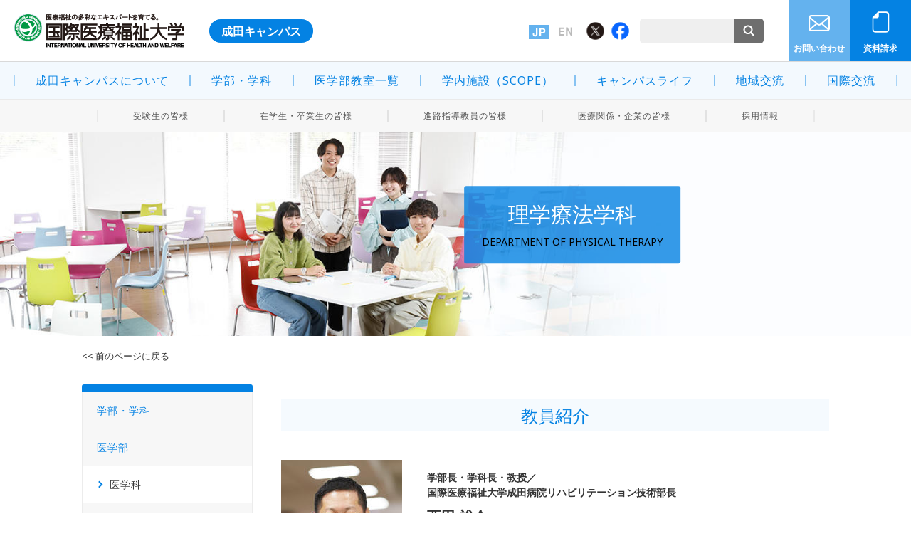

--- FILE ---
content_type: text/html
request_url: https://narita.iuhw.ac.jp/staff/pt/2923.html
body_size: 44143
content:
<!DOCTYPE html>
<html lang="ja">
<head>
<!-- Google Tag Manager IUHW PR -->
<script>(function(w,d,s,l,i){w[l]=w[l]||[];w[l].push({'gtm.start':
new Date().getTime(),event:'gtm.js'});var f=d.getElementsByTagName(s)[0],
j=d.createElement(s),dl=l!='dataLayer'?'&l='+l:'';j.async=true;j.src=
'https://www.googletagmanager.com/gtm.js?id='+i+dl;f.parentNode.insertBefore(j,f);
})(window,document,'script','dataLayer','GTM-P2LZS47');</script>
<!-- End Google Tag Manager -->
    <!-- meta -->
    <meta charset="utf-8">
    <meta http-equiv="x-ua-compatible" content="ie=edge">
    <meta name="viewport" content="width=device-width">
    <meta name="format-detection" content="telephone=no">
    <meta name="description" content="国際医療福祉大学成田キャンパスのオフィシャルサイトです。医学部、薬学部、看護学部、保健医療学部、介護福祉特別専攻科の各学科では、国際色豊かな学修環境を整え、グローバルに活躍する医療人を育成しています。">
    <meta name="keywords" content=",成田,医学部,看護学部,保健医療学部,医療福祉,看護,理学療法,作業療法,医学検査,チーム医療・チームケア">
    <meta property="og:title" content="国際医療福祉大学　成田キャンパス" />
    <meta property="og:type" content="website" />
    <meta property="og:site_name"  content="国際医療福祉大学　成田キャンパス" />
    <meta property="og:description" content="国際医療福祉大学成田キャンパスのオフィシャルサイトです。医学部、薬学部、看護学部、保健医療学部、介護福祉特別専攻科の各学科では、国際色豊かな学修環境を整え、グローバルに活躍する医療人を育成しています。" />
    <meta property="og:image" content="https://narita.iuhw.ac.jp/img/common/ogp_narita.png" />
    <meta property="og:image:alt" content="国際医療福祉大学　成田キャンパス">
    <meta property="fb:app_id" content="[app_id]" />
    <meta name="twitter:card" content="summary large image" />
    <meta name="twitter:title" content="国際医療福祉大学　成田キャンパス" />
    <meta name="twitter:description" content="国際医療福祉大学成田キャンパスのオフィシャルサイトです。医学部、薬学部、看護学部、保健医療学部、介護福祉特別専攻科の各学科では、国際色豊かな学修環境を整え、グローバルに活躍する医療人を育成しています。" />
    <meta name="twitter:image" content="https://narita.iuhw.ac.jp/img/common/ogp_narita.png" />
    <!-- ファビコン -->
    <link rel="icon" href="../../favicon.ico">
    <!-- スマホ用アイコン -->
    <link rel="apple-touch-icon" href="../../apple-touch-icon.png">  
    <!-- title -->
    <title>西田 裕介｜成田キャンパス｜国際医療福祉大学 医学部・成田看護学部・成田保健医療学部</title>
    <!-- styles -->
    <link rel="stylesheet" href="../../css/reset.css">
    <link rel="stylesheet" href="../../css/plugin.css">
    <link rel="stylesheet" href="../../css/base.css">
    <link rel="stylesheet" href="../../css/module.css">
    <link rel="stylesheet" href="../../css/style.css">
    <link rel="stylesheet" href="../../css/print.css" media="print">
    <link rel="stylesheet" href="../../css/lightbox.css">
    <script src="../../js/jquery-1.11.0.min.js"></script>
    <script src="../../js/lightbox.js"></script>
    <script src="../../js/igakubu_accordion.js"></script>
    <script type="text/javascript">
<!--
function disp(url){
	window.open(url, "window_name", "width=900,height=800,scrollbars=yes");
}
// -->
</script>

<!-- Facebook Pixel Code -->
<script>
  !function(f,b,e,v,n,t,s)
  {if(f.fbq)return;n=f.fbq=function(){n.callMethod?
  n.callMethod.apply(n,arguments):n.queue.push(arguments)};
  if(!f._fbq)f._fbq=n;n.push=n;n.loaded=!0;n.version='2.0';
  n.queue=[];t=b.createElement(e);t.async=!0;
  t.src=v;s=b.getElementsByTagName(e)[0];
  s.parentNode.insertBefore(t,s)}(window, document,'script',
  'https://connect.facebook.net/en_US/fbevents.js');
  fbq('init', '1203530633043308');
  fbq('track', 'PageView');
</script>
<noscript><img height="1" width="1" style="display:none"
  src="https://www.facebook.com/tr?id=1203530633043308&ev=PageView&noscript=1"
/></noscript>
<!-- End Facebook Pixel Code -->

<!--アンカーの高さ調整 Code -->
<script>
$(window).on('load', function() {
var url = $(location).attr('href');
if(url.indexOf("#") != -1){
var anchor = url.split("#");
var target = $('#' + anchor[anchor.length - 1]);
if(target.length){
var pos = Math.floor(target.offset().top) - 154;
$("html, body").animate({scrollTop:pos}, 500);
}
}
});
</script>
<!-- End アンカーの高さ調整 Code -->

<!-- 追加 -->
<link href="https://use.fontawesome.com/releases/v5.6.1/css/all.css" rel="stylesheet">

<link type="text/css" href="../../mt/mt-static/plugins/AForm/style.css" rel="stylesheet"> 
<link href="https://maxcdn.bootstrapcdn.com/font-awesome/4.7.0/css/font-awesome.min.css" rel="stylesheet" integrity="sha384-wvfXpqpZZVQGK6TAh5PVlGOfQNHSoD2xbE+QkPxCAFlNEevoEH3Sl0sibVcOQVnN" crossorigin="anonymous">
<script type="text/javascript" src="../../js/accordion.js"></script>
<script type="text/javascript" src="https://code.jquery.com/jquery-1.6.min.js"></script>
<!-- analytics -->


<!-- Facebook Pixel Code -->
<script>
  !function(f,b,e,v,n,t,s)
  {if(f.fbq)return;n=f.fbq=function(){n.callMethod?
  n.callMethod.apply(n,arguments):n.queue.push(arguments)};
  if(!f._fbq)f._fbq=n;n.push=n;n.loaded=!0;n.version='2.0';
  n.queue=[];t=b.createElement(e);t.async=!0;
  t.src=v;s=b.getElementsByTagName(e)[0];
  s.parentNode.insertBefore(t,s)}(window, document,'script',
  'https://connect.facebook.net/en_US/fbevents.js');
  fbq('init', '1203530633043308');
  fbq('track', 'PageView');
</script>
<noscript><img height="1" width="1" style="display:none"
  src="https://www.facebook.com/tr?id=1203530633043308&ev=PageView&noscript=1"
/></noscript>
<!-- End Facebook Pixel Code -->
</head>
<body class="teacherlist">
<!-- Google Tag Manager (noscript)  IUHW PR-->
<noscript><iframe src="https://www.googletagmanager.com/ns.html?id=GTM-P2LZS47"
height="0" width="0" style="display:none;visibility:hidden"></iframe></noscript>
<!-- End Google Tag Manager (noscript) -->



<header class="header">
  <div class="header-upper">
    <div class="header-upper__inner">
      <div class="header-upper__main-link">
        <h1 class="header-upper__logo"> <a href="https://www.iuhw.ac.jp/" target="_blank" class="header-upper__logo-link">医療福祉の多彩なエキスパートを育てる。<br>
          国際医療福祉大学<br>
          INTERNATIONAL UNIVERSITY OF HEALTH AND WELFARE</a> </h1>
        <p class="header-upper__text"> <a href="../../index.html" class="header-upper__text-link sp-hide">成田キャンパス</a> </p>
      </div>
      <div class="header-upper__sub-link sp-hide">
        <div class="header-upper__language">
          <ul class="header-upper__language-list">
            <li class="header-upper__language-listitem"> <a href="../../index.html" class="header-upper__language-link header-upper__language-link--jp header-upper__language-link--current">日本語</a> </li>
            <li class="header-upper__language-listitem"> <a href="http://narita.iuhw.ac.jp/en/index.html" class="header-upper__language-link header-upper__language-link--en" target="_blank">英語</a> </li>
            
            <!--<li class="header-upper__language-listitem">
        <a href="http://narita.iuhw.ac.jp/cs/index.html" class="header-upper__language-link header-upper__language-link--zh-cn" target="_blank">簡体字</a>
    </li>
<li class="header-upper__language-listitem">
        <a href="http://narita.iuhw.ac.jp/vn/index.html" class="header-upper__language-link header-upper__language-link--zh-tw" target="_blank">繁体字</a>
    </li>
    <li class="header-upper__language-listitem">
        <a href="http://narita.iuhw.ac.jp/my/index.html" class="header-upper__language-link header-upper__language-link--ko" target="_blank">韓国語</a>
    </li>
-->
          </ul>
        </div>
        <ul class="header-upper__sns-links">
          <li class="header-upper__sns-link header-upper__sns-link--twitter"> <a href="https://twitter.com/iuhw_narita_c" class="header-upper__sns-link-icon" target="_blank" rel="noopener noreferrer">Twitter</a> </li>
          <li class="header-upper__sns-link header-upper__sns-link--facebook"> <a href="https://www.facebook.com/KokusaiU" class="header-upper__sns-link-icon" rel="noopener noreferrer">Facebook</a> </li>
        </ul>
        <div class="header-upper__search sp-hide">
          <form role="search" method="get" action="../../search.php" class="header-upper__search-form">
            <input type="text" name="q" class="header-upper__search-textfield" value="">
            <button type="submit" class="header-upper__search-button">検索</button>
          </form>
        </div>
        
        <ul class="header-upper__form-links">
          <li class="header-upper__form-link header-upper__form-link--icon-mail"> <a href="../../contact/index.html" class="header-upper__form-link-text">お問い合わせ</a> </li>
          <li class="header-upper__form-link header-upper__form-link--icon-doc"> <a href="https://request.admission-logi.jp/form/doc/3060/1/5969/" class="header-upper__form-link-text" target="_blank">資料請求</a> </li>
        </ul>
      </div>
    </div>
  </div>
  <!-- [/header-upper] -->
  
  <div class="header-lower pc-hide"> <a href="../../index.html" class="header-lower__text">成田キャンパス</a> </div>
  <!-- [/header-lower] -->
  
  <div class="header-nav-trigger js-spmenu-trigger pc-hide">
    <div class="header-nav-trigger__line"></div>
    <div class="header-nav-trigger__line"></div>
    <div class="header-nav-trigger__line"></div>
  </div>
  <!-- [/header-nav-trigger] -->
  
  <nav class="header-nav">
    <div class="header-nav__section header-nav__section--pc-nav">
      <div class="header-nav__header pc-hide">
        <p class="header-nav__heading">成田キャンパス</p>
      </div>
      <div class="header-nav__body">
        <ul class="header-nav__list">
          <li data-megamenu-trigger class=""> 
            <!--  header-nav__list-item header-nav__list-item--active--> 
            <a href="../../about/index.html" class="header-nav__list-heading header-nav__list-heading--link">成田キャンパスについて</a>
            <div data-megamenu-content class="mod-header-megamenu-about sp-hide">
              <div class="mod-header-megamenu-about__inner">
                <div class="mod-header-megamenu-about__container mod-header-megamenu-about__container--left">
                  <div class="mod-header-megamenu-about__image-wrapper">
                    <div class="mod-header-megamenu-about__image"> <img src="../../img/pc/index/img_megamenu_about.png" alt=""> </div>
                    <div class="mod-header-megamenu-about__image-header">
                      <h2 class="mod-header-megamenu-about__image-heading"> <span class="mod-header-megamenu-about__image-heading--jp">大学案内</span> <span class="mod-header-megamenu-about__image-heading--en">ABOUT</span> </h2>
                    </div>
                  </div>
                </div>
                <div class="mod-header-megamenu-about__container mod-header-megamenu-about__container--center">
                  <div class="mod-header-megamenu-about__list-header">
                    <div class="mod-header-megamenu-about__list-heading">ごあいさつ</div>
                  </div>
                  <ul class="mod-header-megamenu-about__list">
                    <li class="mod-header-megamenu-about__list-item"> <a href="../../about/chairman/index.html" class="mod-header-megamenu-about__link">理事長のごあいさつ</a> </li>
                    <li class="mod-header-megamenu-about__list-item"> <a href="../../about/president/index.html" class="mod-header-megamenu-about__link">総長のごあいさつ</a> </li>
                    <li class="mod-header-megamenu-about__list-item"> <a href="../../about/university-president/index.html" class="mod-header-megamenu-about__link">学長のごあいさつ</a> </li>
                  </ul>
                </div>
                <div class="mod-header-megamenu-about__container mod-header-megamenu-about__container--right">
                  <div class="mod-header-megamenu-about__right-container-upper">
                    <div class="mod-header-megamenu-about__list-header">
                      <div class="mod-header-megamenu-about__list-heading">教育研究上の目的</div>
                    </div>
                    <ul class="mod-header-megamenu-about__list">
                      <li class="mod-header-megamenu-about__list-item"> <a href="../../about/policy/index.html" class="mod-header-megamenu-about__link">各ポリシー</a> </li>
                    </ul>
                  </div>
                  <div class="mod-header-megamenu-about__right-container-lower">
                    <ul class="mod-header-megamenu-about__list">
                      <li class="mod-header-megamenu-about__list-item"> <a href="../../about/map/index.html" class="mod-header-megamenu-about__link">キャンパスマップ</a> </li>
                    </ul>
                  </div>
                </div>
              </div>
            </div>
            <!-- [/mod-header-megamenu-about] --> 
            
          </li>
          <li data-megamenu-trigger class="header-nav__list-item"> <a href="../../gakubu/index.html" class="header-nav__list-heading header-nav__list-heading--link">学部・学科</a>
            
            <!-- [/mod-header-megamenu-campus] --> 
            
          </li>
            
          <li data-megamenu-trigger class="header-nav__list-item"> <a href="../../course/index.html" class="header-nav__list-heading header-nav__list-heading--link">医学部教室一覧</a> </li>
          <li data-megamenu-trigger class="header-nav__list-item"> <a href="../../gakubu/igakubu/onfacilities-scope.html" class="header-nav__list-heading header-nav__list-heading--link">学内施設（SCOPE）</a></li>
          <li data-megamenu-trigger class="header-nav__list-item"> <a href="../../life/index.html" class="header-nav__list-heading header-nav__list-heading--link">キャンパスライフ</a>
            
            <!-- [/mod-header-megamenu-admission] --> 
            
          </li>
          <li data-megamenu-trigger class="header-nav__list-item"> <a href="../../region/index.html" class="header-nav__list-heading header-nav__list-heading--link">地域交流</a> </li>
          <li data-megamenu-trigger class="header-nav__list-item"> <a href="../../
international/index.html" class="header-nav__list-heading header-nav__list-heading--link">国際交流</a>
            
          </li>

        </ul>
        <ul class="header-nav__list header-nav__list--lower">
          <li class="header-nav__list-item"> <a href="../../usr/index.html" class="header-nav__list-heading header-nav__list-heading--link">受験生の皆様</a> </li>
          <li class="header-nav__list-item"> <a href="../../usr/student.html" class="header-nav__list-heading header-nav__list-heading--link">在学生・卒業生の皆様</a> </li>
          <li class="header-nav__list-item"> <a href="../../usr/parents.html" class="header-nav__list-heading header-nav__list-heading--link">進路指導教員の皆様</a> </li>
          <li class="header-nav__list-item"> <a href="../../usr/company.html" class="header-nav__list-heading header-nav__list-heading--link">医療関係・企業の皆様</a> </li>
          <li class="header-nav__list-item"> <a href="https://www.iuhw.ac.jp/employ/index.html" target="_blank" class="header-nav__list-heading header-nav__list-heading--link">採用情報</a> </li>
        </ul>
      </div>
    </div>
    <div class="header-nav__section header-nav__section--pc-nav">
      <div class="header-nav__header pc-hide">
        <p class="header-nav__heading">ABOUT</p>
      </div>
      <div class="header-nav__body">
        <ul class="header-nav__list pc-hide">
          <li class="header-nav__list-item"> <a href="../../contact/index.html" class="header-nav__list-heading header-nav__list-heading--link">お問い合せ</a> </li>
          <li class="header-nav__list-item"> <a href="https://request.admission-logi.jp/form/doc/3060/1/5969/" class="header-nav__list-heading header-nav__list-heading--link">資料請求</a> </li>
          <li class="header-nav__list-item"> <a href="../../access/index.html" class="header-nav__list-heading header-nav__list-heading--link">アクセスマップ</a> </li>
          <li class="header-nav__list-item"> <a href="../../sitemap/index.html" class="header-nav__list-heading header-nav__list-heading--link">サイトマップ</a> </li>
          <li class="header-nav__list-item"> <a href="../../privacy/index.html" class="header-nav__list-heading header-nav__list-heading--link">プライバシーポリシー</a> </li>
          <li class="header-nav__list-item"> <a href="../../policy/index.html" class="header-nav__list-heading header-nav__list-heading--link">サイトポリシー</a> </li>
          <li class="header-nav__list-item"> <a href="../../en/index.html" class="header-nav__list-heading header-nav__list-heading--link">English</a> </li>
          <li class="header-nav__list-item"> <a href="https://www.iuhw.ac.jp/" class="header-nav__list-heading header-nav__list-heading--link" target="_blank">総合トップ</a> </li>
        </ul>
      </div>
    </div>
  </nav>
  <!-- [/header-nav] -->
  
  <div class="header-nav-overlay js-spmenu-trigger"></div>
  <!-- [/header-nav-overlay] --> 
  
</header>
<!-- [/header] --> 


    <div class="wrapper">

        <div class="mod-subpage-keyvisual mod-subpage-keyvisual--narita">
            <div class="mod-subpage-keyvisual__image">
            	<img src="../../img/pc/gakubu/kv-narita_about.jpg" alt="" class="sp-hide">
            
            </div>
            <div class="mod-subpage-keyvisual__text-wrapper sp-hide">
            <h1 class="mod-subpage-keyvisual__text-jp">理学療法学科</h1>
                <p class="mod-subpage-keyvisual__text-en">DEPARTMENT OF PHYSICAL THERAPY</p>
            </div>
        </div>
        <!-- [/mod-subpage-keyvisual] -->
          <div class="pankuzu sp-hide">
          	<ul>
              <li><a href="#" onclick="window.history.back();return false;">&lt;&lt; 前のページに戻る</a></li>
            </ul>
          </div>
        <div class="contents contents--split">

       
   <div class="main">

<section class="mod-section mgt-pc--50 mgt-sp--60">


                <div class="mod-header2 mgb-pc--40 mgb-sp--50">

                        <h2 class="mod-heading2">教員紹介</h2>
                        <!-- [/mod-heading2] -->

                    </div>
                            <!-- [/mod-header3] -->

                            <div class="mod-subsection__body">

                                <section class="mod-media-section15 mgb-pc--73 mgb-sp--66">

                                    <figure class="mod-media-section15__figure-wrapper">
                                        <div class="mod-media-section15__teacherimage">
                                         
                                        <img src="../assets_c/2017/12/nishida_yusuke-thumb-170xauto-2099.jpg" alt="西田 裕介">
                                        
                                        </div>
                                        <h4 class="mod-media-section15__heading">
                                        <span class="mod-media-section15__heading-inner1">学部長・学科長・教授／<br>国際医療福祉大学成田病院リハビリテーション技術部長</span>
                                        <span class="mod-media-section15__heading-inner2">西田 裕介</span>
                                        
                                        </h4>

                                    </figure>

                                    <ul class="mod-media-section15__list">

                                    <li class="mod-media-section15__list-item">
                                            <section class="mod-txt-7">
                                                <div class="mod-txt-7__header">
                                                    <h5 class="mod-txt-7__heading">担当科目</h5>
                                                </div>
                                                <div class="mod-txt-7__body">
													<ul class="mod-txt-7__text-list">
    <li class="mod-txt-7__text-listitem">
        <p class="mod-txt-7__headline">＜学部＞</p>
        <ul class="mod-txt-7__text-sublist">
            <li class="mod-txt-7__text-sublistitem">理学療法概論、運動生理学、理学療法評価学、先端トレーニング理論</li>
        </ul>
    </li>
    <li class="mod-txt-7__text-listitem">
        <p class="mod-txt-7__headline">＜大学院＞</p>
        <ul class="mod-txt-7__text-sublist">
            <li class="mod-txt-7__text-sublistitem">基礎理学療法学</li>
        </ul>
    </li>
</ul>
                                                </div>
                                            </section>
                                            <!-- [/mod-txt-7] -->

                                        </li>

                                    <li class="mod-media-section15__list-item">
                                            <section class="mod-txt-7">
                                                <div class="mod-txt-7__header">
                                                    <h5 class="mod-txt-7__heading">専門分野</h5>
                                                </div>
                                                <div class="mod-txt-7__body">
													<ul class="mod-txt-7__text-list">
    <li class="mod-txt-7__text-listitem">運動生理学<br>内部障害系理学療法学</li>
</ul>
                                                </div>
                                            </section>
                                            <!-- [/mod-txt-7] -->
                                        </li>
                                    
                                    
                                        <li class="mod-media-section15__list-item">
                                            <section class="mod-txt-7">
                                                <div class="mod-txt-7__header">
                                                    <h5 class="mod-txt-7__heading">研究テーマ</h5>
                                                </div>
                                                <div class="mod-txt-7__body">
													<ol class="mod-txt-7__text-list">
    <li class="mod-txt-7__text-listitem">自律神経活動の評価と運動、身体活動量との関連に関する研究</li>
    <li class="mod-txt-7__text-listitem">運動・動作機能障害に対する生体ｼｽﾃﾑの解析と運動処方ﾌﾟﾛｸﾞﾗﾑの開発</li>
    <li class="mod-txt-7__text-listitem">運動の効率性に関する研究</li>
</ol>
                                                </div>
                                            </section>
                                            <!-- [/mod-txt-7] -->
                                        </li>
                                    
                                    
                                        <li class="mod-media-section15__list-item">
                                            <section class="mod-txt-7">
                                                <div class="mod-txt-7__header">
                                                    <h5 class="mod-txt-7__heading">研究実績</h5>
                                                </div>
                                                <div class="mod-txt-7__body">
													<p class="mod-txt-7__headline">【researchmap】<br>
<a href="https://researchmap.jp/ksn-yk" target="_blank" style="text-decoration: underline">https://researchmap.jp/ksn-yk</a></p>
<br>
<ul class="mod-txt-7__text-list-disc">
    <li class="mod-txt-7__text-listitem">Kamo T, Ishii H, Suzuki K, <b class="t-underline">Nishida Y.</b> Prevalence of sarcopenia and its association with activities of daily living among japanese nursing home residents. Geriatr Nurs. Online, 1-5, 2018.</li>

<li class="mod-txt-7__text-listitem">Usui H, <b class="t-underline">Nishida Y.</b>: Relationship between physical activity and the very low-frequency component of heart rate variability after stroke. J Stroke Cerebrovasc Dis. 24(4): 840-3, 2015.</li>
    <li class="mod-txt-7__text-listitem">Kono K, <b class="t-underline">Nishida Y</b>, Moriyama Y, et al.: Investigation of factors affecting the six-minute walk test results in hemodialysis patients. Thera Apher Dial 18, 623-627, 2014.</li>
    <li class="mod-txt-7__text-listitem">Kamo T, <b class="t-underline">Nishida Y</b>: Direct and indirect effects of nutritional status, physical function and cognitive function on activities of daily living in Japanese older adults requiring long-term care. Geriatr Gerontol Int. 2013.</li>
    <li class="mod-txt-7__text-listitem"><b class="t-underline">西田裕介</b>, 樋渡正夫, 丸山仁司: 施設入所高齢者に対する12週間の低強度運動負荷トレーニングプログラムの効果－自律神経活動、運動機能に及ぼす影響－. 理学療法ジャーナル 40(7): 585-590, 2006.</li>
    <li class="mod-txt-7__text-listitem"><b class="t-underline">西田裕介</b>, 樋渡正夫, 丸山仁司: 施設入所高齢者における低強度運動負荷時の心拍変動－周波数解析を用いた自律神経活動の評価. 理学療法学33(1):1-6, 2006.</li>
</ul>
                                                </div>
                                            </section>
                                            <!-- [/mod-txt-7] -->
                                        </li>
                                
                                    
                                        <li class="mod-media-section15__list-item">

                                            <section class="mod-txt-7">
                                                <div class="mod-txt-7__header">
                                                    <h5 class="mod-txt-7__heading">学位・学歴</h5>
                                                </div>
                                                <div class="mod-txt-7__body">
													<ul class="mod-txt-7__text-sublist">
    <li class="mod-txt-7__text-sublistitem">国際医療福祉大学保健学部理学療法学科	大学卒業</li>
    <li class="mod-txt-7__text-sublistitem">東北大学大学院医学系研究科障害科学専攻	大学院修士（障害科学）</li>
    <li class="mod-txt-7__text-sublistitem">国際医療福祉大学大学院保健医療学専攻	大学院博士（保健医療学）</li>
</ul>
                                                </div>
                                            </section>
                                            <!-- [/mod-txt-7] -->

                                        </li>
                                    
                                    
                                        <li class="mod-media-section15__list-item">

                                            <section class="mod-txt-7">
                                                <div class="mod-txt-7__header">
                                                    <h5 class="mod-txt-7__heading">職歴・学会</h5>
                                                </div>
                                                <div class="mod-txt-7__body">
      												<ul class="mod-txt-7__text-list">
    <li class="mod-txt-7__text-listitem">
        <p class="mod-txt-7__headline">【職歴】</p>
        <ul class="mod-txt-7__text-sublist">
            <li class="mod-txt-7__text-sublistitem">平成11年～ 熊谷内科小児科医院 理学療法室</li>
            <li class="mod-txt-7__text-sublistitem">平成12年～ 国際医療福祉大学関連臨床施設</li>
            <li class="mod-txt-7__text-sublistitem">平成16年～ 健康科学大学健康科学部理学療法学科</li>
            <li class="mod-txt-7__text-sublistitem">平成17年～ 聖隷クリストファー大学リハビリテーション学部理学療法学科<br>(平成23年～　教授、平成25年～　学科長)</li>
        </ul>
    </li>
    <li class="mod-txt-7__text-listitem">
        <p class="mod-txt-7__headline">【学会】</p>
        <ul class="mod-txt-7__text-sublist">
            <li class="mod-txt-7__text-sublistitem">理学療法科学学会、日本理学療法士協会、日本心臓リハビリテーション医学会、日本運動生理学会、日本老年医学会、日本体力医学会、全国大学理学療法学教育研究会</li>
        </ul>
    </li>
</ul>
                                                </div>
                                            </section>
                                            <!-- [/mod-txt-7] -->

                                        </li>
                                    
                                    
                                        <li class="mod-media-section15__list-item">

                                            <section class="mod-txt-7">
                                                <div class="mod-txt-7__header">
                                                    <h5 class="mod-txt-7__heading">メッセージ</h5>
                                                </div>
                                                <div class="mod-txt-7__body">
													<ul class="mod-txt-7__text-list">
    <li class="mod-txt-7__text-listitem">大学では「やれること」に加え「やりたいこと」を見つけ、追求していく姿勢が大切だと思います。「できない理由」を探すのではなく「できるための工夫とアイデア」を一緒に探していきましょう。　"努力に勝る天才なし"</li>
</ul>
                                                </div>
                                            </section>
                                            <!-- [/mod-txt-7] -->

                                        </li>
                                    

                                  
                                        <li class="mod-media-section15__list-item">

                                            <section class="mod-txt-7">
                                                <div class="mod-txt-7__header">
                                                    <h5 class="mod-txt-7__heading">連絡先</h5>
                                                </div>
                                                <div class="mod-txt-7__body">
													 <ul class="mod-txt-7__text-list">
    <li class="mod-txt-7__text-listitem">【TEL】0476-20-7701（大学代表）<br>【E-Mail】yuusuken@iuhw.ac.jp</li>
</ul>
                                                </div>
                                            </section>
                                            <!-- [/mod-txt-7] -->

                                        </li>
                                    
                                    </ul>
                                </section>
                                <!-- [/mod-media-section15] -->

                            </div>
                        </section>

            </div>
            <!-- [/main] -->
 <div class="sidebar2 mgt-pc--30 mgt-sp--0">
  <div class="sidebar2-nav">
    <ul class="sidebar2-nav__list">
      <li class="sidebar2-nav__list-item">
        
        
        
        
        
        
          

        
        

      
      


        <p class="sidebar2-nav__headline"><a href="../../gakubu/index.html">学部・学科</a></p>
      </li>
      <li class="sidebar2-nav__list-item">
        <p class="sidebar2-nav__headline">医学部</p>
        <ul class="sidebar2-nav__sublist">
          <li class="sidebar2-nav__sublist-item"> <a href="../../gakubu/igakubu/index.html" class="sidebar2-nav__link"> <span class="sidebar2-nav__link-text">医学科</span> </a> </li>
         
        </ul>
        
    
      </li>
      
        
          
            
          
        
      
      
        <li class="sidebar2-nav__list-item">
          <p class="sidebar2-nav__headline">成田看護学部</p>
          <ul class="sidebar2-nav__sublist">
            
              
              
                <li class="sidebar2-nav__sublist-item"> <a href="../../gakubu/ns/index.html" class="sidebar2-nav__link"> <span class="sidebar2-nav__link-text">
                  看護学科
                  </span> </a> </li>
              
            
          </ul>
        </li>
        <li class="sidebar2-nav__list-item">
          <p class="sidebar2-nav__headline">成田保健医療学部</p>
          <ul class="sidebar2-nav__sublist">
            
              
              
                <li class="sidebar2-nav__sublist-item"> <a href="../../gakubu/pt/index.html" class="sidebar2-nav__link"> <span class="sidebar2-nav__link-text">
                  理学療法学科
                  </span> </a> </li>
              
            
              
              
                <li class="sidebar2-nav__sublist-item"> <a href="../../gakubu/ot/index.html" class="sidebar2-nav__link"> <span class="sidebar2-nav__link-text">
                  作業療法学科
                  </span> </a> </li>
              
            
              
              
                <li class="sidebar2-nav__sublist-item"> <a href="../../gakubu/st/index.html" class="sidebar2-nav__link"> <span class="sidebar2-nav__link-text">
                  言語聴覚学科
                  </span> </a> </li>
              
            
              
              
                <li class="sidebar2-nav__sublist-item"> <a href="../../gakubu/mt/index.html" class="sidebar2-nav__link"> <span class="sidebar2-nav__link-text">
                  医学検査学科
                  </span> </a> </li>
              
            
              
              
                <li class="sidebar2-nav__sublist-item"> <a href="../../gakubu/rt/index.html" class="sidebar2-nav__link"> <span class="sidebar2-nav__link-text">
                  放射線・情報科学科
                  </span> </a> </li>
              
            
          </ul>
        </li>
          
          

          
          
          
      
    

      
      
      
      
      
      
      
      
      
      
      
      
      
      
      
      
      
      
    
      
      
        
      
        
        
      
        
      
        
    
        
        
    

        
    
        
    
        
    
        
    
        
    
        
      

          
        
      
        
        
     

        

        
        
        
        
      
      
      
      </li>
    </ul>
  </div>
  
  <!-- [/sidebar2-nav] -->
  <div class="sidebar__text-wrapper sp-hide"> <span class="sidebar__text">IUHW NARITA CAMPUS</span> </div>
</div>

<!-- [/sidebar] -->


        
 
        

        </div>
        <!-- [/contents] -->

    </div>
    <!-- [/wrapper] -->

<footer class="footer">

    <div class="footer-pagetop">
        <p class="footer-pagetop__link footer-pagetop__link--fixed">
            <a href="#" class="footer-pagetop__link-text">Page Top</a>
        </p>
    </div>
    <!-- [/footer-pagetop] -->

    <div class="footer-container">

        <nav class="footer-nav">
            <div class="footer-nav__inner">
                <div class="footer-nav__column footer-nav__column--left">
                    <div class="footer-nav__list-wrapper">
                        <p class="footer-nav__list-heading">NARITA CAMPUS</p>
                        <ul class="footer-nav__list">
                            <li class="footer-nav__list-item">
                                <a href="../../about/index.html" class="footer-nav__link">成田キャンパスについて</a>
                            </li>
                            <li class="footer-nav__list-item">
                                <a href="../../gakubu/index.html" class="footer-nav__link">学部・学科</a>
                            </li>
                            <li class="footer-nav__list-item">
                                <a href="http://www.iuhw.ac.jp/daigakuin/index.html" target="_blank" class="footer-nav__link">大学院</a>
                            </li>
                            <li class="footer-nav__list-item">
                                <a href="../../life/index.html" class="footer-nav__link">キャンパスライフ</a>
                            </li>
                            <li class="footer-nav__list-item">
                                <a href="../../international/index.html" class="footer-nav__link">国際交流</a>
                            </li>
                            <li class="footer-nav__list-item">
                                <a href="../../usr/index.html" class="footer-nav__link" target="_blank" rel="noopener noreferrer">受験生の皆様</a>
                            </li>
                            <li class="footer-nav__list-item">
                            <a href="../../usr/student.html" class="footer-nav__link">在学生・卒業生の皆様</a>
                            </li>
                            <li class="footer-nav__list-item">
                                <a href="../../usr/parents.html" class="footer-nav__link">進路指導教員の皆様</a>
                            </li>
                            <li class="footer-nav__list-item">
                                <a href="../../usr/company.html" class="footer-nav__link">医療関係・企業の皆様</a>
                            </li>
                        </ul>
                    </div>
                </div>
                <div class="footer-nav__column footer-nav__column--center">
                    <div class="footer-nav__list-wrapper">
                        <p class="footer-nav__list-heading">ABOUT</p>
                        <ul class="footer-nav__list">
                            <li class="footer-nav__list-item">
                                <a href="../../contact/index.html" class="footer-nav__link">お問い合わせ</a>
                            </li>
                            <li class="footer-nav__list-item">
                                <a href="https://request.admission-logi.jp/form/doc/3060/1/5969/" target="_blank" class="footer-nav__link">資料請求</a>
                            </li>
                            <li class="footer-nav__list-item">
                                <a href="../../access/index.html" class="footer-nav__link">アクセスマップ</a>
                            </li>
                            <li class="footer-nav__list-item">
                                <a href="../../sitemap/index.html" class="footer-nav__link">サイトマップ</a>
                            </li>
                            <li class="footer-nav__list-item">
                                <a href="../../privacy/index.html" class="footer-nav__link">プライバシーポリシー</a>
                            </li>
                            <li class="footer-nav__list-item">
                            <a href="../../policy/index.html" class="footer-nav__link">サイトポリシー</a>
                            </li>
                            <li class="footer-nav__list-item">
                            <a href="https://www.iuhw.ac.jp/employ/" target="_blank" class="footer-nav__link">採用情報</a>
                            </li>
                        </ul>
                    </div>
                </div>
                <div class="footer-nav__column footer-nav__column--right">
                    <div class="footer-nav__list-wrapper footer-nav__list-wrapper--sns">
                        <p class="footer-nav__list-heading">SNS</p>
                        <div class="footer-nav__sns-list-wrapper">
                            <ul class="footer-nav__sns-list">
                                <li class="footer-nav__sns-list-item">
                                    <a href="https://twitter.com/iuhw_narita_c" class="footer-nav__sns-link footer-nav__sns-link--twitter" target="_blank" rel="noopener noreferrer">twitter</a>
                                </li>
                                <li class="footer-nav__sns-list-item">
                                    <a href="https://www.facebook.com/KokusaiU" class="footer-nav__sns-link footer-nav__sns-link--facebook" target="_blank" rel="noopener noreferrer">facebook</a>
                                </li>
                                <li class="footer-nav__sns-list-item pc-hide">
                                    <a href="https://page.line.me/iuhw" class="footer-nav__sns-link footer-nav__sns-link--line" target="_blank" rel="noopener noreferrer">line</a>
                                </li>
                                <li class="footer-nav__sns-list-item">
                                    <a href="https://www.youtube.com/user/iuhwmoive?feature=mhee" class="footer-nav__sns-link footer-nav__sns-link--youtube" target="_blank" rel="noopener noreferrer">youtube</a>
                                </li>
                            
                            </ul>
                        </div>
                    </div>
                    <div class="footer-nav__list-wrapper">
                        <p class="footer-nav__list-heading footer-nav__list-heading--iuhw sp-hide"><a href="http://www.iuhw.ac.jp/" class="mod-media-section-1__link" target="_blank" rel="noopener noreferrer">総合トップ</a></p>
                        <div class="footer-nav__logo">
                            <a href="https://www.iuhw.ac.jp/" target="_blank" class="footer-nav__logo-link">
                                <img src="../../img/common/logo_iuhw.png" alt="医療福祉の多彩なエキスパートを育てる。 国際医療福祉大学 INTERNATIONAL UNIVERSITY OF HEALTH AND WELFARE">
                            </a>
                        </div>
                    </div>
                    <div class="footer-nav__list-wrapper">
                        <dl class="footer-nav__info">
                           <dt class="footer-nav__info-term"><a href="../../index.html">成田キャンパス</a></dt>
                            <dd class="footer-nav__info-content">〒286-8686 千葉県成田市公津の杜4-3</dd>
                            <dd class="footer-nav__info-content">TEL <a href="tel:0476207701">0476-20-7701</a></dd>
                        </dl>
                    </div>
                </div>
            </div>
        </nav>
        <!-- [/footer-nav] -->

        <div class="footer-copyright">
            <div class="footer-copyright__inner">
                <small class="footer-copyright__text">Copyright &copy;International University of Health and Welfare</small>
            </div>
        </div>
        <!-- [/footer-copyright] -->

    </div>
    <!-- [/footer-container] -->

</footer>
<!-- [/footer] -->
<!-- scripts -->
    <script type="text/javascript" src="../../js/lib/lib.js"></script>
    <script type="text/javascript" src="../../js/lib/util.js"></script>
    <script type="text/javascript" src="../../js/common.js"></script>
    <script type="text/javascript" src="../../js/index.js"></script>
</body>
</html>


--- FILE ---
content_type: text/css
request_url: https://narita.iuhw.ac.jp/css/reset.css
body_size: 1519
content:
@charset "UTF-8";
/* ==========================================================
Name:
    reset.css

Description:
    ユーザーエージェントスタイルの初期化を行う

Contents:
    reset style
========================================================== */
/* ---------------------------------------------
*   reset style
--------------------------------------------- */
html, body, div, span, applet, object, iframe,
h1, h2, h3, h4, h5, h6, p, blockquote, pre,
a, abbr, acronym, address, big, cite, code,
del, dfn, em, img, ins, kbd, q, s, samp,
small, strike, strong, tt, var,
u, i, center,
dl, dt, dd, ol, ul, li,
fieldset, form, label, legend,
table, caption, tbody, tfoot, thead, tr, th, td,
article, aside, canvas, details, embed,
figure, figcaption, footer, header, hgroup,
menu, nav, output, ruby, section, summary,
time, mark, audio, video {
  margin: 0;
  padding: 0;
  border: 0;
  font: inherit;
  font-size: 100%;
  vertical-align: baseline; }

html {
  line-height: 1; }

ul {
  list-style: none; }


table {
  border-collapse: collapse;
  border-spacing: 0; }

caption, th, td {
  text-align: left;
  font-weight: normal;
vertical-align: top;}

q, blockquote {
  quotes: none; }

q:before, q:after, blockquote:before, blockquote:after {
  content: "";
  content: none;
  clear: both; }

a img {
  border: none; }

article, aside, details, figcaption, figure, footer, header, hgroup, main, menu, nav, section, summary {
  display: block; }

b {
  font-weight: bold; }

i {
  font-style: italic; }


--- FILE ---
content_type: text/css
request_url: https://narita.iuhw.ac.jp/css/plugin.css
body_size: 7873
content:
@charset "UTF-8";
/* ==========================================================
Name:
    plugin.css

Description:
    サイトで使用するjQuery等のプラグインのCSSを記述する
    このCSSファイルにプラグインに付属するCSSを移設する
    このファイルに記述されたスタイルは変更しない
    スタイルの変更が必要な場合、他のCSSファイルにて上書きを行う

Contents:
    Slick
========================================================== */
/* ---------------------------------------------
*   Slick
--------------------------------------------- */
/* Slider */
/* line 3, src/narita/_sass/plugin/slick/_slick.scss */
.slick-slider {
    position: relative;
    display: block;
    box-sizing: border-box;

    -webkit-touch-callout: none;
    -webkit-user-select: none;
    -khtml-user-select: none;
    -moz-user-select: none;
    -ms-user-select: none;
    user-select: none;
    -ms-touch-action: pan-y;
    touch-action: pan-y;
    -webkit-tap-highlight-color: transparent;
}

/* line 17, src/narita/_sass/plugin/slick/_slick.scss */
.slick-list {
    position: relative;
    display: block;
    overflow: hidden;
    margin: 0;
    padding: 0;
}

/* line 24, src/narita/_sass/plugin/slick/_slick.scss */
.slick-list:focus {
    outline: none;
}

/* line 28, src/narita/_sass/plugin/slick/_slick.scss */
.slick-list.dragging {
    cursor: pointer;
    cursor: hand;
}

/* line 33, src/narita/_sass/plugin/slick/_slick.scss */
.slick-slider .slick-track,
.slick-slider .slick-list {
    -webkit-transform: translate3d(0, 0, 0);
    -moz-transform: translate3d(0, 0, 0);
    -ms-transform: translate3d(0, 0, 0);
    -o-transform: translate3d(0, 0, 0);
    transform: translate3d(0, 0, 0);
}

/* line 42, src/narita/_sass/plugin/slick/_slick.scss */
.slick-track {
    position: relative;
    top: 0;
    left: 0;
    display: block;
    margin-right: auto;
    margin-left: auto;
}

/* line 50, src/narita/_sass/plugin/slick/_slick.scss */
.slick-track:before, .slick-track:after {
    display: table;
    content: "";
}

/* line 56, src/narita/_sass/plugin/slick/_slick.scss */
.slick-track:after {
    clear: both;
}

/* line 60, src/narita/_sass/plugin/slick/_slick.scss */
.slick-loading .slick-track {
    visibility: hidden;
}

/* line 64, src/narita/_sass/plugin/slick/_slick.scss */
.slick-slide {
    display: none;
    float: left;
    min-height: 1px;
    height: 100%;
}

/* line 68, src/narita/_sass/plugin/slick/_slick.scss */
[dir="rtl"] .slick-slide {
    float: right;
}

/* line 71, src/narita/_sass/plugin/slick/_slick.scss */
.slick-slide img {
    display: block;
}

/* line 74, src/narita/_sass/plugin/slick/_slick.scss */
.slick-slide.slick-loading img {
    display: none;
}

/* line 80, src/narita/_sass/plugin/slick/_slick.scss */
.slick-slide.dragging img {
    pointer-events: none;
}

/* line 84, src/narita/_sass/plugin/slick/_slick.scss */
.slick-initialized .slick-slide {
    display: block;
}

/* line 88, src/narita/_sass/plugin/slick/_slick.scss */
.slick-loading .slick-slide {
    visibility: hidden;
}

/* line 92, src/narita/_sass/plugin/slick/_slick.scss */
.slick-vertical .slick-slide {
    display: block;
    height: auto;
    border: 1px solid transparent;
}

/* line 98, src/narita/_sass/plugin/slick/_slick.scss */
.slick-arrow.slick-hidden {
    display: none;
}

/* Slider */
/* line 45, src/narita/_sass/plugin/slick/_slick-theme.scss */
.slick-loading .slick-list {
    background: #fff url("../img/plugin/slick/ajax-loader.gif") center center no-repeat;
}

/* Icons */
@font-face {
    font-weight: normal;
    font-style: normal;
    font-family: "slick";
    src: url("../fonts/slick.eot");
    src: url("../fonts/slick.eot?#iefix") format("embedded-opentype"), url("../fonts/slick.woff") format("woff"), url("../fonts/slick.ttf") format("truetype"), url("../fonts/slick.svg#slick") format("svg");
}

/* Arrows */
/* line 63, src/narita/_sass/plugin/slick/_slick-theme.scss */
.slick-prev,
.slick-next {
    position: absolute;
    top: 50%;
    display: block;
    padding: 0;
    width: 20px;
    height: 20px;
    outline: none;
    border: none;
    background: transparent;
    color: transparent;
    font-size: 0px;
    line-height: 0px;
    cursor: pointer;
    -webkit-transform: translate(0, -50%);
    -ms-transform: translate(0, -50%);
    transform: translate(0, -50%);
}

/* line 81, src/narita/_sass/plugin/slick/_slick-theme.scss */
.slick-prev:hover, .slick-prev:focus,
.slick-next:hover,
.slick-next:focus {
    outline: none;
    background: transparent;
    color: transparent;
}

/* line 85, src/narita/_sass/plugin/slick/_slick-theme.scss */
.slick-prev:hover:before, .slick-prev:focus:before,
.slick-next:hover:before,
.slick-next:focus:before {
    opacity: 1;
}

/* line 89, src/narita/_sass/plugin/slick/_slick-theme.scss */
.slick-prev.slick-disabled:before,
.slick-next.slick-disabled:before {
    opacity: 0.25;
}

/* line 92, src/narita/_sass/plugin/slick/_slick-theme.scss */
.slick-prev:before,
.slick-next:before {
    color: white;
    font-size: 20px;
    font-family: "slick";
    line-height: 1;
    opacity: 0.75;

    -webkit-font-smoothing: antialiased;
    -moz-osx-font-smoothing: grayscale;
}

/* line 103, src/narita/_sass/plugin/slick/_slick-theme.scss */
.slick-prev {
    left: -25px;
}

/* line 105, src/narita/_sass/plugin/slick/_slick-theme.scss */
[dir="rtl"] .slick-prev {
    right: -25px;
    left: auto;
}

/* line 109, src/narita/_sass/plugin/slick/_slick-theme.scss */
.slick-prev:before {
    content: "←";
}

/* line 111, src/narita/_sass/plugin/slick/_slick-theme.scss */
[dir="rtl"] .slick-prev:before {
    content: "→";
}

/* line 117, src/narita/_sass/plugin/slick/_slick-theme.scss */
.slick-next {
    right: -25px;
}

/* line 119, src/narita/_sass/plugin/slick/_slick-theme.scss */
[dir="rtl"] .slick-next {
    right: auto;
    left: -25px;
}

/* line 123, src/narita/_sass/plugin/slick/_slick-theme.scss */
.slick-next:before {
    content: "→";
}

/* line 125, src/narita/_sass/plugin/slick/_slick-theme.scss */
[dir="rtl"] .slick-next:before {
    content: "←";
}

/* Dots */
/* line 133, src/narita/_sass/plugin/slick/_slick-theme.scss */
.slick-dotted.slick-slider {
    margin-bottom: 30px;
}

/* line 137, src/narita/_sass/plugin/slick/_slick-theme.scss */
.slick-dots {
    position: absolute;
    bottom: -25px;
    display: block;
    margin: 0;
    padding: 0;
    width: 100%;
    list-style: none;
    text-align: center;
}

/* line 146, src/narita/_sass/plugin/slick/_slick-theme.scss */
.slick-dots li {
    position: relative;
    display: inline-block;
    margin: 0 5px;
    padding: 0;
    width: 20px;
    height: 20px;
    cursor: pointer;
}

/* line 154, src/narita/_sass/plugin/slick/_slick-theme.scss */
.slick-dots li button {
    display: block;
    padding: 5px;
    width: 20px;
    height: 20px;
    outline: none;
    border: 0;
    background: transparent;
    color: transparent;
    font-size: 0px;
    line-height: 0px;
    cursor: pointer;
}

/* line 166, src/narita/_sass/plugin/slick/_slick-theme.scss */
.slick-dots li button:hover, .slick-dots li button:focus {
    outline: none;
}

/* line 168, src/narita/_sass/plugin/slick/_slick-theme.scss */
.slick-dots li button:hover:before, .slick-dots li button:focus:before {
    opacity: 1;
}

/* line 172, src/narita/_sass/plugin/slick/_slick-theme.scss */
.slick-dots li button:before {
    position: absolute;
    top: 0;
    left: 0;
    width: 20px;
    height: 20px;
    color: black;
    content: "•";
    text-align: center;
    font-size: 6px;
    font-family: "slick";
    line-height: 20px;
    opacity: 0.25;

    -webkit-font-smoothing: antialiased;
    -moz-osx-font-smoothing: grayscale;
}

/* line 189, src/narita/_sass/plugin/slick/_slick-theme.scss */
.slick-dots li.slick-active button:before {
    color: black;
    opacity: 0.75;
}


--- FILE ---
content_type: text/css
request_url: https://narita.iuhw.ac.jp/css/base.css
body_size: 40014
content:
@charset "UTF-8";
/* ==========================================================
Name:
    base.css

Description:
    サイト全体に共通する設定を記述する

Contents:
    base settings
    base blocks
    ========================================================== */
@import url("https://fonts.googleapis.com/css?family=Noto+Sans:400,700");
.fs10,
.fs10 th,
.fs10 td {
  font-size: 0.8rem !important; }

/* ==========================================================
*
*   base settings
*
========================================================== */
/*  Fonts
--------------------------------------------- */
/*  html, body
--------------------------------------------- */
html,
body {
  color: #333;
  font-size: 14px;
  font-family: "Noto Sans", sans-serif;
  -webkit-font-smoothing: antialiased;
  -moz-osx-font-smoothing: grayscale;
  -webkit-text-size-adjust: 100%; }

body {
  line-height: 1.5;
  min-width: 1100px; }

@media screen and (max-width: 738px) {
  html,
  body {
    font-size: 4.375vw; }
  body {
    line-height: 1.5;
    min-width: 320px;
    overflow-x: hidden; }
  body.body-global-nav-opened {
    position: fixed;
    width: 100%;
    height: 100%;
    overflow: hidden; } }

/*  <a> tag
--------------------------------------------- */
a {
  color: inherit;
  text-decoration: none; }

/*  <img> tag
--------------------------------------------- */
img {
  max-width: 100%;
  width: auto;
  height: auto;
  vertical-align: bottom; }

/*  <hr> tag as anchor target
--------------------------------------------- */
hr[id^="anchor-"] {
  display: block;
  width: auto;
  height: 0;
  padding: 0;
  border: 0;
  margin: 0;
  background: 0; }

@media screen and (max-width: 738px) {
  hr[id^="anchor-"] {
    padding: 0;
    margin: 0; } }

/* ==========================================================
*
*   base blocks
*
========================================================== */
/* ---------------------------------------------
*   header
--------------------------------------------- */
.header {
  padding-top: 139px; }
  @media screen and (max-width: 738px) {
    .header {
      padding-top: 34.375vw; } }

/*  header-upper
--------------------------------------------- */
.header-upper {
  min-width: 1100px;
  position: fixed;
  top: 0;
  right: 0;
  left: 0;
  z-index: 9000;
  background-color: #fff; }
  @media screen and (max-width: 738px) {
    .header-upper {
      min-width: auto; } }
  .header-upper__inner {
    max-width: 1400px;
    -webkit-box-sizing: border-box;
    box-sizing: border-box;
    margin-right: auto;
    margin-left: auto;
    width: 100%;
    padding-right: 0px;
    padding-left: 0px; }
    .header-upper__inner:after {
      content: "";
      clear: both;
      display: block; }
    @media screen and (max-width: 738px) {
      .header-upper__inner {
        -webkit-box-sizing: border-box;
        box-sizing: border-box;
        margin-right: auto;
        margin-left: auto;
        padding-right: 4.6875vw;
        padding-left: 4.6875vw;
        height: 12.5vw; } }
  .header-upper__main-link {
    float: left;
    display: -webkit-box;
    display: -ms-flexbox;
    display: flex;
    height: 86px;
    -webkit-box-align: center;
    -ms-flex-align: center;
    align-items: center;
    padding-left: 20px; }
    @media screen and (max-width: 738px) {
      .header-upper__main-link {
        height: auto;
        padding-top: 0.625vw;
        padding-left: 0; } }
  @media screen and (max-width: 738px) {
    .header-upper__logo {
      padding: 3.4375vw 0 3.59375vw; } }
  .header-upper__logo-link {
    display: block;
    overflow: hidden;
    padding-top: 48px;
    width: 239px;
    height: 0;
    background: url(/img/common/logo_iuhw.png) 0 0 no-repeat;
    background-size: 100% auto;
    -webkit-transition: opacity 300ms;
    -o-transition: opacity 300ms;
    transition: opacity 300ms; }
    .header-upper__logo-link:hover {
      opacity: 0.7; }
    @media screen and (max-width: 738px) {
      .header-upper__logo-link {
        width: 39.0625vw;
        padding-top: 7.8125vw; } }
  .header-upper__text {
    -webkit-box-sizing: border-box;
    box-sizing: border-box;
    text-align: center;
    line-height: 1;
    font-size: 1.14286rem;
    font-weight: bold;
    color: #fff;
    padding: 9px 17px 8px;
    background-color: #0482e3;
    border-radius: 16px;
    margin-left: 35px; }
    @media screen and (max-width: 738px) {
      .header-upper__text {
        width: auto;
        font-size: 0.78571rem;
        color: #0482e3;
        padding: 0;
        background-color: transparent;
        border-radius: 0;
        margin-left: 5vw; } }
  .header-upper__text-link {
    -webkit-transition: opacity 300ms;
    -o-transition: opacity 300ms;
    transition: opacity 300ms; }
    .header-upper__text-link:hover {
      opacity: 0.7; }
  .header-upper__language {
    display: inline-block;
    margin-right: 6px;
    padding-top: 35px; }
  .header-upper__language-list {
    display: -webkit-box;
    display: -ms-flexbox;
    display: flex; }
  .header-upper__language-listitem {
    position: relative;
    display: block;
    margin: 0 4px; }
    .header-upper__language-listitem:before {
      display: block;
      content: "";
      position: absolute;
      top: 0;
      left: -5px;
      width: 1px;
      height: 20px;
      border-left: 1px solid #d9d9d9;
      z-index: 999; }
    .header-upper__language-listitem:first-child:before {
      border-left: none; }
  .header-upper__language-link {
    overflow: hidden;
    display: block;
    height: 0;
    padding-top: 20px;
    background-position: center top;
    background-repeat: no-repeat;
    background-size: 100% auto;
    -webkit-box-sizing: border-box;
    box-sizing: border-box; }
    .header-upper__language-link--jp {
      width: 29px;
      background-image: url(/img/common/btn_language-jp_sprite.png); }
    .header-upper__language-link--en {
      width: 29px;
      background-image: url(/img/common/btn_language-en_sprite.png); }
    .header-upper__language-link--zh-cn {
      width: 25px;
      background-image: url(/img/common/btn_language-zh-cn_sprite.png); }
    .header-upper__language-link--zh-tw {
      width: 26px;
      background-image: url(/img/common/btn_language-zh-tw_sprite.png); }
    .header-upper__language-link--ko {
      width: 25px;
      background-image: url(/img/common/btn_language-ko_sprite.png); }
  .header-upper__language-link:hover {
    background-position: center center; }
  .header-upper__language-link--current {
    background-color: #64b2ee;
    background-position: center bottom; }
  .header-upper__language-link--current:hover {
    background-position: center bottom; }
  .header-upper__sub-link {
    float: right;
    display: -webkit-box;
    display: -ms-flexbox;
    display: flex; }
  .header-upper__sns-links {
    display: -webkit-box;
    display: -ms-flexbox;
    display: flex;
    -webkit-box-pack: justify;
    -ms-flex-pack: justify;
    justify-content: space-between;
    -webkit-box-align: center;
    -ms-flex-align: center;
    align-items: center;
    width: 70px;
    height: 86px;
    margin-right: 10px; }
  .header-upper__sns-link {
    width: 35px; }
  .header-upper__sns-link-icon {
    display: block;
    height: 0;
    padding-top: 35px;
    overflow: hidden;
    background-position: center top;
    background-repeat: no-repeat;
    background-size: 100% auto; }
  .header-upper__sns-link-icon:hover {
    background-position: center bottom; }
  .header-upper__sns-link--twitter .header-upper__sns-link-icon {
    background-image: url(/img/common/btn_twitter_sprite.png); }
  .header-upper__sns-link--facebook .header-upper__sns-link-icon {
    background-image: url(/img/common/btn_facebook_sprite.png); }
  .header-upper__form-links {
    display: -webkit-box;
    display: -ms-flexbox;
    display: flex;
    width: 172px; }
  .header-upper__search {
    width: 174px;
    margin-top: 26px;
    margin-right: 35px;
    -webkit-box-sizing: border-box;
    box-sizing: border-box; }
  .header-upper__search-form {
    position: relative; }
  .header-upper__search-textfield {
    display: block;
    overflow: hidden;
    -webkit-box-sizing: border-box;
    box-sizing: border-box;
    padding: 0 48px 0 16px;
    width: 100%;
    height: 35px;
    border: none;
    border-radius: 5px;
    font-size: 0.875rem;
    background-color: #efefef;
    line-height: 30px; }
  .header-upper__search-button {
    position: absolute;
    top: 0;
    right: 0;
    bottom: 0;
    margin: 0;
    padding: 0;
    width: 42px;
    height: 100%;
    border: 0;
    border-radius: 0 5px 5px 0;
    background: #6e6e6e;
    -webkit-box-shadow: none;
    box-shadow: none;
    font-size: 0;
    cursor: pointer;
    -webkit-transition: opacity 300ms;
    -o-transition: opacity 300ms;
    transition: opacity 300ms; }
    .header-upper__search-button:before {
      position: absolute;
      top: 25%;
      bottom: 0;
      left: 30%;
      overflow: hidden;
      padding-top: 16px;
      width: 16px;
      height: 0;
      background: url(/img/common/icon_loupe.png) center center no-repeat;
      background-size: 100% auto;
      content: ""; }
  .header-upper__form-link {
    width: 50%;
    height: 86px; }
  .header-upper__form-link-text {
    -webkit-box-sizing: border-box;
    box-sizing: border-box;
    display: block;
    height: 100%;
    text-align: center;
    line-height: 1.25;
    font-size: 0.85714rem;
    font-weight: bold;
    color: #fff;
    background-repeat: no-repeat;
    -webkit-transition: opacity 300ms;
    -o-transition: opacity 300ms;
    transition: opacity 300ms; }
    .header-upper__form-link-text:hover {
      opacity: 0.7; }
  .header-upper__form-link--icon-mail .header-upper__form-link-text {
    padding-top: 60px;
    background-color: #64b2ee;
    background-image: url(/img/common/icon_contact.png);
    background-position: center 21px; }
  .header-upper__form-link--icon-doc .header-upper__form-link-text {
    padding-top: 60px;
    background-color: #0482e3;
    background-image: url(/img/common/icon_entry.png);
    background-position: center 16px; }

/*  header-lower
--------------------------------------------- */
@media screen and (max-width: 738px) {
  .header-lower {
    position: fixed;
    top: 15.3125vw;
    right: 0;
    left: 0;
    z-index: 9000;
    -webkit-box-sizing: border-box;
    box-sizing: border-box;
    display: -webkit-box;
    display: -ms-flexbox;
    display: flex;
    width: 100%;
    -webkit-box-pack: center;
    -ms-flex-pack: center;
    justify-content: center;
    padding: 5.15625vw 0;
    background-color: #f3f9fe; } }

@media screen and (max-width: 738px) {
  .header-lower__text {
    display: block;
    line-height: 1;
    font-size: 0.85714rem;
    font-weight: bold;
    color: #fff;
    padding: 2.5vw 4.6875vw 2.34375vw;
    background-color: #0482e3;
    border-radius: 30px;
    -webkit-transition: opacity 300ms;
    -o-transition: opacity 300ms;
    transition: opacity 300ms; }
    .header-lower__text:hover {
      opacity: 0.7; } }

/*  header-nav-trigger
--------------------------------------------- */
.header-nav-trigger {
  position: fixed;
  top: 5vw;
  left: 89.21875vw;
  z-index: 10000;
  display: -webkit-box;
  display: -ms-flexbox;
  display: flex;
  -webkit-box-orient: vertical;
  -webkit-box-direction: normal;
  -ms-flex-direction: column;
  flex-direction: column;
  -webkit-box-pack: justify;
  -ms-flex-pack: justify;
  justify-content: space-between;
  width: 6.25vw;
  height: 5.625vw; }
  .header-nav-trigger__line {
    width: 100%;
    height: 0;
    padding-top: 0.78125vw;
    background-color: #0482e3; }

/*  header-nav
--------------------------------------------- */
.header-nav {
  min-width: 1100px;
  position: fixed;
  top: 86px;
  right: 0;
  left: 0;
  z-index: 9000;
  -webkit-box-sizing: border-box;
  box-sizing: border-box;
  width: 100%;
  background-color: #f3f9fe;
  border-top: 1px solid #d9d9d9; }
  @media screen and (max-width: 738px) {
    .header-nav {
      min-width: auto;
      top: 0;
      right: -84.375vw;
      left: auto;
      z-index: 10000;
      width: 84.375vw;
      max-height: 100%;
      overflow-y: scroll;
      background-color: #fff; } }
  @media screen and (max-width: 738px) {
    .header-nav__section {
      display: -webkit-box;
      display: -ms-flexbox;
      display: flex;
      -webkit-box-orient: vertical;
      -webkit-box-direction: normal;
      -ms-flex-direction: column;
      flex-direction: column;
      -webkit-box-pack: start;
      -ms-flex-pack: start;
      justify-content: flex-start; } }
  @media screen and (max-width: 738px) {
    .header-nav__header {
      -webkit-box-sizing: border-box;
      box-sizing: border-box;
      width: 100%;
      padding: 2.98438vw 0 2.98438vw 4.6875vw;
      background-color: #0482e3; } }
  @media screen and (max-width: 738px) {
    .header-nav__heading {
      font-size: 1rem;
      color: #fff; } }
  .header-nav__list {
    display: -webkit-box;
    display: -ms-flexbox;
    display: flex;
    -webkit-box-pack: center;
    -ms-flex-pack: center;
    justify-content: center; }
    @media screen and (max-width: 738px) {
      .header-nav__list {
        display: block; } }
    .header-nav__list--lower {
      background-color: #f7f7f7;
      border-top: 1px solid #eaeaea; }
  .header-nav__list-item {
    position: relative; }
  .header-nav__list-item--megamenu-active:after, .header-nav__list-item--megamenu-active:before {
    position: absolute;
    z-index: 99999;
    display: block;
    /* 三角形のスタイル */
    content: "";
    width: 0;
    height: 0;
    position: absolute;
    left: 50%;
    top: 100%;
    border: solid transparent;
    content: '';
    height: 0;
    width: 0;
    border-width: 20px; }
    @media screen and (max-width: 738px) {
      .header-nav__list-item--megamenu-active:after, .header-nav__list-item--megamenu-active:before {
        display: none; } }
  .header-nav__list-item--megamenu-active:after {
    /* 三角形のスタイル */
    border-top-color: #f3f9fe;
    margin: -1px 0 0 -20px; }
  .header-nav__list-item--megamenu-active:before {
    /* 三角形のスタイル */
    border-top-color: #eaeaea;
    margin-left: -20px; }
  .header-nav__list-item--active.header-nav__list-item--megamenu-active:after {
    border-top-color: #64b2ee; }
  @media screen and (max-width: 738px) {
    .header-nav__list-heading {
      position: relative;
      display: block;
      font-size: 1rem;
      color: #0482e3;
      padding: 2.96875vw 4.6875vw;
      background-color: #fff;
      border-bottom: 2px solid #0482e3; } }
  .header-nav__list-heading--link {
    position: relative;
    display: block;
    font-size: 1.14286rem;
    padding: 14px 30px;
    color: #0482e3;
    letter-spacing: 1px; }
    @media screen and (max-width: 738px) {
      .header-nav__list-heading--link {
        padding: 2.96875vw 4.6875vw;
        font-size: 1rem;
        -webkit-transition: opacity 300ms;
        -o-transition: opacity 300ms;
        transition: opacity 300ms; }
        .header-nav__list-heading--link:hover {
          opacity: 0.7; } }
  .header-nav__list-heading--link:hover {
    color: #64b2ee; }
    @media screen and (max-width: 738px) {
      .header-nav__list-heading--link:hover {
        color: #0482e3; } }
  .header-nav__list-item--active .header-nav__list-heading--link {
    color: #fff;
    background-color: #64b2ee;
    cursor: default; }
  .header-nav__list-heading--link:before, .header-nav__list-heading--link:after {
    content: "";
    position: absolute;
    top: 50%;
    display: block;
    width: 1px;
    height: 1em;
    background-color: #64b2ee; }
    @media screen and (max-width: 738px) {
      .header-nav__list-heading--link:before, .header-nav__list-heading--link:after {
        display: none; } }
  .header-nav__list--lower .header-nav__list-heading {
    color: #555;
    font-size: 0.85714rem; }
    @media screen and (max-width: 738px) {
      .header-nav__list--lower .header-nav__list-heading {
        font-size: 1rem; } }
  .header-nav__list--lower .header-nav__list-heading--link {
    color: #555;
    padding: 14px 50px; }
    @media screen and (max-width: 738px) {
      .header-nav__list--lower .header-nav__list-heading--link {
        padding: 2.96875vw 4.6875vw;
        color: #0482e3; } }
  .header-nav__list--lower .header-nav__list-heading--link:hover {
    color: #bbb; }
    @media screen and (max-width: 738px) {
      .header-nav__list--lower .header-nav__list-heading--link:hover {
        color: #0482e3; } }
  .header-nav__list--lower .header-nav__list-item--active .header-nav__list-heading--link {
    color: #fff;
    background-color: #cacaca; }
  .header-nav__list--lower .header-nav__list-heading--link:before,
  .header-nav__list--lower .header-nav__list-heading--link:after {
    background-color: #dcdcdc;
    height: 1.5em; }
  .header-nav__list-heading--link:before {
    left: 0;
    -webkit-transform: translate(-0.5px, -50%);
    -ms-transform: translate(-0.5px, -50%);
    transform: translate(-0.5px, -50%); }
  .header-nav__list-heading--link:after {
    right: 0;
    -webkit-transform: translate(0.5px, -50%);
    -ms-transform: translate(0.5px, -50%);
    transform: translate(0.5px, -50%); }
  @media screen and (max-width: 738px) {
    .header-nav__sublist {
      display: none;
      border-bottom: 2px solid #0482e3; } }
  @media screen and (max-width: 738px) {
    .header-nav__sublist-item:nth-child(2n+1) {
      background-color: #64b2ee; } }
  @media screen and (max-width: 738px) {
    .header-nav__sublist-item:nth-child(2n) {
      background-color: #f3f9fe; } }
  .header-nav__sublist-link {
    display: block; }
    @media screen and (max-width: 738px) {
      .header-nav__sublist-link {
        letter-spacing: -0.02em;
        color: #333;
        padding: 2.96875vw 2.34375vw 2.96875vw 4.6875vw;
        font-size: 0.92857rem;
        -webkit-transition: opacity 300ms;
        -o-transition: opacity 300ms;
        transition: opacity 300ms; }
        .header-nav__sublist-link:hover {
          opacity: 0.7; } }
  @media screen and (max-width: 738px) {
    .header-nav__sublist--new {
      display: inline-block;
      color: #f00;
      margin-left: 0.4em; } }

/* -- クラス「header-nav__list-item--active」が付いたアクティブなナビに隣接する区切り線を非表示にする -- */
.elm-hide .header-nav__list-heading--link:before,
.elm-hide .header-nav__list-heading--link:after,
.elm-before-hide .header-nav__list-heading--link:after,
.elm-after-hide .header-nav__list-heading--link:before {
  content: none; }

/*  header-nav-overlay
--------------------------------------------- */
.header-nav-overlay {
  position: fixed;
  top: 0;
  right: 0;
  bottom: 0;
  left: 0;
  z-index: 9000;
  display: none;
  width: 100vw;
  height: 100%;
  background-color: rgba(0, 0, 0, 0.85); }

/* ---------------------------------------------
*   contents
--------------------------------------------- */
.contents--split {
  -webkit-box-sizing: border-box;
  box-sizing: border-box;
  margin-right: auto;
  margin-left: auto;
  width: 1070px;
  padding-right: 10px;
  padding-left: 10px; }
  .contents--split:after {
    content: "";
    clear: both;
    display: block; }
  .contents--split:after {
    content: "";
    clear: both;
    display: block; }
  @media screen and (max-width: 738px) {
    .contents--split {
      -webkit-box-sizing: border-box;
      box-sizing: border-box;
      margin-right: auto;
      margin-left: auto;
      width: auto;
      padding-right: 4.6875vw;
      padding-left: 4.6875vw;
      padding-right: 0;
      padding-left: 0; } }

/* ---------------------------------------------
*   sidebar
--------------------------------------------- */
.contents--split .sidebar {
  position: relative;
  float: left;
  width: 240px;
  -webkit-box-sizing: border-box;
  box-sizing: border-box;
  background-color: #0482e3;
  border-radius: 3px; }
  @media screen and (max-width: 738px) {
    .contents--split .sidebar {
      width: 100%;
      border-radius: 0; } }
  .contents--split .sidebar__text-wrapper {
    position: absolute;
    bottom: 3.5px;
    left: 50%;
    width: 240px;
    -webkit-transform: translateX(-50%);
    -ms-transform: translateX(-50%);
    transform: translateX(-50%);
    text-align: center; }
  .contents--split .sidebar__text {
    display: inline-block;
    color: #fff;
    font-size: 11.5px; }

/* ---------------------------------------------
*   sidebar-nav
--------------------------------------------- */
.sidebar-nav {
  margin-top: 10px;
  margin-bottom: 26px;
  background-color: #fff; }
  @media screen and (max-width: 738px) {
    .sidebar-nav {
      margin-top: 0.28571rem;
      margin-bottom: 0.28571rem; } }
  @media screen and (max-width: 738px) {
    .sidebar-nav__list {
      display: -webkit-box;
      display: -ms-flexbox;
      display: flex;
      -ms-flex-wrap: wrap;
      flex-wrap: wrap; } }
  .sidebar-nav__list-item {
    border-top: 1px solid #ececec;
    border-right: 1px solid #ececec;
    border-left: 1px solid #ececec; }
    @media screen and (max-width: 738px) {
      .sidebar-nav__list-item {
        width: 50%;
        -webkit-box-sizing: border-box;
        box-sizing: border-box;
        text-align: center;
        border-top-width: 0;
        border-left-width: 0;
        border-bottom: 1px solid #ececec; } }
    @media screen and (max-width: 738px) {
      .sidebar-nav__list-item:first-child {
        width: 100%; } }
    .sidebar-nav__list-item:last-child {
      border-bottom: 1px solid #ececec; }
  .sidebar-nav__list-item--active {
    background-color: #f3f9fe; }
  .sidebar-nav__link {
    display: block;
    padding-left: 20px;
    -webkit-transition: opacity 300ms;
    -o-transition: opacity 300ms;
    transition: opacity 300ms; }
    .sidebar-nav__link:hover {
      opacity: 0.7; }
    @media screen and (max-width: 738px) {
      .sidebar-nav__link {
        padding-left: 0; } }
  .sidebar-nav__link-text {
    position: relative;
    padding: 15px 9px 15px 18px;
    display: block;
    font-size: 1rem;
    letter-spacing: 1px; }
    @media screen and (max-width: 738px) {
      .sidebar-nav__link-text {
        display: inline-block;
        padding: 3.90625vw 0.78125vw 3.90625vw 4.6875vw;
        font-size: 4.0625vw;
        letter-spacing: -0.53125vw; } }
    .sidebar-nav__link-text:before {
      content: '';
      width: 5px;
      height: 5px;
      border: 0px;
      border-top: solid 2px #0482e3;
      border-right: solid 2px #0482e3;
      -ms-transform: rotate(45deg);
      -webkit-transform: rotate(45deg);
      transform: rotate(45deg);
      position: absolute;
      top: 50%;
      left: 0;
      margin-top: -4px; }
      @media screen and (max-width: 738px) {
        .sidebar-nav__link-text:before {
          width: 1.875vw;
          height: 1.875vw;
          left: 0.5%;
          margin-top: -0.9375vw;
          border-top: solid 0.625vw #0482e3;
          border-right: solid 0.625vw #0482e3; } }

/*  WIndows ie11
--------------------------------------------- */
@media screen and (max-width: 738px) {
  .windows.ie11 .sidebar-nav__link-text:before {
    top: 46%; } }

/* ---------------------------------------------
*   sidebar2
--------------------------------------------- */
.contents--split .sidebar2 {
  position: relative;
  float: left;
  width: 240px;
  -webkit-box-sizing: border-box;
  box-sizing: border-box;
  background-color: #0482e3;
  border-radius: 3px; }
  @media screen and (max-width: 738px) {
    .contents--split .sidebar2 {
      width: 100%;
      border-radius: 0; } }
  .contents--split .sidebar2__text-wrapper {
    position: absolute;
    bottom: 3.5px;
    left: 50%;
    width: 240px;
    -webkit-transform: translateX(-50%);
    -ms-transform: translateX(-50%);
    transform: translateX(-50%);
    text-align: center; }
  .contents--split .sidebar2__text {
    display: inline-block;
    color: #fff;
    font-size: 11.5px; }

/* ---------------------------------------------
*   sidebar2-nav
--------------------------------------------- */
.sidebar2-nav {
  margin-top: 10px;
  margin-bottom: 26px;
  background-color: #fff; }
  @media screen and (max-width: 738px) {
    .sidebar2-nav {
      margin-top: 0.28571rem;
      margin-bottom: 0.28571rem; } }
  .sidebar2-nav__list-item {
    position: relative;
    border-top: 1px solid #ececec;
    border-right: 1px solid #ececec;
    border-left: 1px solid #ececec; }
    @media screen and (max-width: 738px) {
      .sidebar2-nav__list-item {
        border-top-width: 0; } }
    @media screen and (max-width: 738px) {
      .sidebar2-nav__list-item:before {
        display: block;
        content: "";
        position: absolute;
        top: -1px;
        width: 100%;
        height: 1px;
        background-color: #ececec; } }
  .sidebar2-nav__headline {
    display: block;
    padding: 15px 9px 15px 20px;
    color: #0482e3;
    background-color: #f7f7f7;
    letter-spacing: 1px; }
    @media screen and (max-width: 738px) {
      .sidebar2-nav__headline {
        letter-spacing: 0.3125vw;
        padding: 3.75vw 0.78125vw 3.59375vw 4.6875vw;
        text-align: center; } }
  @media screen and (max-width: 738px) {
    .sidebar2-nav__sublist {
      display: -webkit-box;
      display: -ms-flexbox;
      display: flex;
      -ms-flex-wrap: wrap;
      flex-wrap: wrap;
      border-top: 1px solid #ececec; } }
  .sidebar2-nav__sublist-item {
    border-top: 1px solid #ececec; }
    @media screen and (max-width: 738px) {
      .sidebar2-nav__sublist-item {
        width: 50%;
        -webkit-box-sizing: border-box;
        box-sizing: border-box;
        border-top-width: 0;
        border-bottom: 1px solid #ececec;
        text-align: center; } }
    @media screen and (max-width: 738px) {
      .sidebar2-nav__sublist-item:nth-child(2n+1) {
        border-right: 1px solid #ececec; } }
    @media screen and (max-width: 738px) {
      .sidebar2-nav__sublist-item:nth-child(-n+2) {
        border-top-width: 0; } }
  @media screen and (max-width: 738px) {
    .sidebar2-nav__sublist-item--large {
      width: 100%; } }
  .sidebar2-nav__sublist-item--active {
    background-color: #f3f9fe;
    border-top: 1px solid #ececec; }
    @media screen and (max-width: 738px) {
      .sidebar2-nav__sublist-item--active {
        width: 50%;
        -webkit-box-sizing: border-box;
        box-sizing: border-box;
        border-top-width: 0;
        border-bottom: 1px solid #ececec;
        text-align: center; } }
  .sidebar2-nav__sublist-item--active {
    background-color: #f3f9fe; }
  .sidebar2-nav__link {
    display: block;
    padding-left: 20px;
    -webkit-transition: opacity 300ms;
    -o-transition: opacity 300ms;
    transition: opacity 300ms; }
    .sidebar2-nav__link:hover {
      opacity: 0.7; }
    @media screen and (max-width: 738px) {
      .sidebar2-nav__link {
        padding-left: 0; } }
  .sidebar2-nav__link-text {
    position: relative;
    display: block;
    padding: 15px 9px 15px 18px;
    font-size: 1rem;
    letter-spacing: 1px; }
    @media screen and (max-width: 738px) {
      .sidebar2-nav__link-text {
        display: inline-block;
        padding: 3.90625vw 0.78125vw 3.90625vw 4.6875vw;
        font-size: 4.0625vw;
        letter-spacing: 0.15625vw; } }
    .sidebar2-nav__link-text:before {
      content: '';
      width: 5px;
      height: 5px;
      border: 0px;
      border-top: solid 2px #0482e3;
      border-right: solid 2px #0482e3;
      -ms-transform: rotate(45deg);
      -webkit-transform: rotate(45deg);
      transform: rotate(45deg);
      position: absolute;
      top: 50%;
      left: 0;
      margin-top: -4px; }
      @media screen and (max-width: 738px) {
        .sidebar2-nav__link-text:before {
          width: 1.875vw;
          height: 1.875vw;
          left: 0.5%;
          margin-top: -1.25vw;
          border-top: solid 0.625vw #0482e3;
          border-right: solid 0.625vw #0482e3; } }
  .sidebar2-nav__link-text-num {
    position: relative;
    display: block;
    padding: 15px 9px 15px 18px;
    font-size: 1rem;
    letter-spacing: 1px; }

/*  WIndows ie11
--------------------------------------------- */
@media screen and (max-width: 738px) {
  .windows.ie11 .sidebar2-nav__link-text:before {
    top: 46%; } }

/* ---------------------------------------------
*   main
--------------------------------------------- */
.contents--split .main {
  float: right;
  width: 770px;
  -webkit-box-sizing: border-box;
  box-sizing: border-box; }
  @media screen and (max-width: 738px) {
    .contents--split .main {
      width: 100%;
      padding-right: 4.6875vw;
      padding-left: 4.6875vw; } }

/* ---------------------------------------------
*   footer
--------------------------------------------- */
.footer {
  position: relative;
  color: #000;
  background-color: #f3f9fe; }

/*  footer-pagetop
--------------------------------------------- */
.footer-pagetop {
  position: absolute;
  top: -45px;
  right: 0;
  left: 0;
  width: 100%;
  height: 35px;
  margin: 0 auto; }
  @media screen and (max-width: 738px) {
    .footer-pagetop {
      top: 1.71875vw;
      height: 11.25vw; } }
  .footer-pagetop__link {
    position: absolute;
    right: 10px;
    bottom: 0;
    display: none; }
  .footer-pagetop__link--fixed {
    position: fixed;
    bottom: 10px;
    z-index: 8000; }
    @media screen and (max-width: 738px) {
      .footer-pagetop__link--fixed {
        bottom: 1.5625vw; } }
  .footer-pagetop__link-text {
    display: block;
    overflow: hidden;
    padding-top: 35px;
    width: 35px;
    height: 0;
    border-radius: 50%;
    background: #0482e3 url(/img/common/arrow_up.png) center center no-repeat;
    background-size: 13px auto;
    -webkit-transition: opacity 300ms;
    -o-transition: opacity 300ms;
    transition: opacity 300ms; }
    .footer-pagetop__link-text:hover {
      opacity: 0.7; }
    @media screen and (max-width: 738px) {
      .footer-pagetop__link-text {
        right: 1.5625vw;
        width: 11.25vw;
        padding-top: 11.25vw;
        background-size: 3.90625vw auto; } }

/*  footer-nav
--------------------------------------------- */
.footer-nav {
  padding: 50px 0; }
  @media screen and (max-width: 738px) {
    .footer-nav {
      padding: 0 0 13.75vw; } }
  .footer-nav__inner {
    display: -webkit-box;
    display: -ms-flexbox;
    display: flex;
    -webkit-box-pack: center;
    -ms-flex-pack: center;
    justify-content: center;
    -webkit-box-sizing: border-box;
    box-sizing: border-box;
    margin-right: auto;
    margin-left: auto;
    width: 1070px;
    padding-right: 10px;
    padding-left: 10px;
    width: 1070px; }
    .footer-nav__inner:after {
      content: "";
      clear: both;
      display: block; }
    @media screen and (max-width: 738px) {
      .footer-nav__inner {
        display: block;
        -webkit-box-sizing: border-box;
        box-sizing: border-box;
        margin-right: auto;
        margin-left: auto;
        width: auto;
        padding-right: 4.6875vw;
        padding-left: 4.6875vw; } }
  .footer-nav__column {
    height: 365px;
    -webkit-box-sizing: border-box;
    box-sizing: border-box;
    border-right: 1px solid rgba(0, 0, 0, 0.2); }
    @media screen and (max-width: 738px) {
      .footer-nav__column {
        height: auto;
        border-right: none;
        border-bottom: 1px solid rgba(0, 0, 0, 0.2); } }
  .footer-nav__column--left {
    width: 325px;
    padding-right: 70px;
    -webkit-box-sizing: border-box;
    box-sizing: border-box; }
    @media screen and (max-width: 738px) {
      .footer-nav__column--left {
        width: 100%;
        padding-right: 0; } }
  .footer-nav__column--center {
    width: 400px; }
    @media screen and (max-width: 738px) {
      .footer-nav__column--center {
        width: 100%; } }
  .footer-nav__column--right {
    width: 325px;
    padding-left: 67px;
    -webkit-box-sizing: border-box;
    box-sizing: border-box;
    border-right: none; }
    @media screen and (max-width: 738px) {
      .footer-nav__column--right {
        width: 100%;
        padding-left: 0;
        border-bottom: none; } }
  .footer-nav__list-wrapper {
    text-align: center; }
    @media screen and (max-width: 738px) {
      .footer-nav__list-wrapper--sns {
        border-bottom: 1px solid rgba(0, 0, 0, 0.2); } }
  @media screen and (max-width: 738px) {
    .footer-nav__column--left .footer-nav__list-wrapper {
      width: 100%; } }
  .footer-nav__list-heading {
    font-size: 1.14286rem;
    font-weight: bold;
    margin-bottom: 12px; }
    @media screen and (max-width: 738px) {
      .footer-nav__list-heading {
        padding-top: 9.375vw;
        font-size: 3.4375vw; } }
    .footer-nav__list-heading--iuhw {
      margin-bottom: 55px;
      font-size: 1rem;
      font-weight: normal;
      letter-spacing: 1px; }
  .footer-nav__list {
    display: -webkit-box;
    display: -ms-flexbox;
    display: flex;
    -webkit-box-orient: vertical;
    -webkit-box-direction: normal;
    -ms-flex-direction: column;
    flex-direction: column;
    -ms-flex-wrap: wrap;
    flex-wrap: wrap; }
    @media screen and (max-width: 738px) {
      .footer-nav__list {
        margin-bottom: 8.125vw; } }
  .footer-nav__list-item {
    margin-top: 20px; }
    @media screen and (max-width: 738px) {
      .footer-nav__list-item {
        margin-top: 2.34375vw; } }
  .footer-nav__link {
    display: block;
    font-size: 0.85714rem;
    text-decoration: none; }
    .footer-nav__link:hover {
      text-decoration: underline; }
    @media screen and (max-width: 738px) {
      .footer-nav__link {
        font-size: 3.4375vw; } }
  .footer-nav__sns-list-wrapper {
    width: 210px;
    border-bottom: 1px solid rgba(0, 0, 0, 0.2);
    margin: 29px auto 26px; }
    @media screen and (max-width: 738px) {
      .footer-nav__sns-list-wrapper {
        width: 100%;
        border-bottom: none;
        margin-top: 7.8125vw;
        margin-bottom: 9.375vw; } }
  .footer-nav__sns-list {
    display: -webkit-box;
    display: -ms-flexbox;
    display: flex;
    -webkit-box-pack: justify;
    -ms-flex-pack: justify;
    justify-content: space-between;
    width: 168px;
    margin: 0 auto;
    padding-bottom: 20px; }
    @media screen and (max-width: 738px) {
      .footer-nav__sns-list {
        width: 71.875vw;
        margin: 7.8125vw auto 3.125vw;
        padding-bottom: 0; } }
  .footer-nav__sns-link {
    display: block;
    width: 26px;
    height: 0;
    padding-top: 26px;
    overflow: hidden;
    background-position: center top;
    background-size: 100% auto;
    background-repeat: no-repeat; }
    @media screen and (max-width: 738px) {
      .footer-nav__sns-link {
        width: 12.5vw;
        padding-top: 12.5vw; } }
    .footer-nav__sns-link:hover {
      background-position: center bottom; }
    .footer-nav__sns-link--twitter {
      background-image: url(/img/common/btn_twitter_sprite.png); }
      @media screen and (max-width: 738px) {
        .footer-nav__sns-link--twitter {
          background-image: url(/img/common/btn_twitter_sp.png); } }
    .footer-nav__sns-link--facebook {
      background-image: url(/img/common/btn_facebook_sprite.png); }
      @media screen and (max-width: 738px) {
        .footer-nav__sns-link--facebook {
          background-image: url(/img/common/btn_facebook_sp.png); } }
    .footer-nav__sns-link--youtube {
      background-image: url(/img/common/btn_youtube_sprite.png); }
      @media screen and (max-width: 738px) {
        .footer-nav__sns-link--youtube {
          background-image: url(/img/common/btn_youtube_sp.png); } }
    .footer-nav__sns-link--instagram {
      background-image: url(/img/common/btn_instagram_sprite.png); }
    @media screen and (max-width: 738px) {
      .footer-nav__sns-link--line {
        background-image: url(/img/common/btn_line_sp.png); } }
  .footer-nav__logo {
    width: 200px;
    margin: 0 auto; }
    @media screen and (max-width: 738px) {
      .footer-nav__logo {
        width: 51.5625vw;
        margin-top: 15.625vw; } }
  .footer-nav__logo-link {
    display: block;
    -webkit-transition: opacity 300ms;
    -o-transition: opacity 300ms;
    transition: opacity 300ms; }
    .footer-nav__logo-link:hover {
      opacity: 0.7; }
  .footer-nav__info {
    padding-top: 35px;
    letter-spacing: 1px; }
    @media screen and (max-width: 738px) {
      .footer-nav__info {
        padding-top: 6.25vw; } }
  .footer-nav__info-term {
    margin-bottom: 12px;
    font-size: 1.14286rem; }
    @media screen and (max-width: 738px) {
      .footer-nav__info-term {
        font-size: 4.5vw; } }
  .footer-nav__info-content {
    padding-bottom: 2px;
    font-size: 0.85714rem; }
    @media screen and (max-width: 738px) {
      .footer-nav__info-content {
        font-size: 3.4375vw; } }

/*  footer-copyright
--------------------------------------------- */
.footer-copyright {
  padding: 14px 0;
  background-color: #0482e3; }
  @media screen and (max-width: 738px) {
    .footer-copyright {
      padding: 3.90625vw 0; } }
  .footer-copyright__inner {
    line-height: 1;
    text-align: center;
    -webkit-box-sizing: border-box;
    box-sizing: border-box;
    margin-right: auto;
    margin-left: auto;
    width: 1070px;
    padding-right: 10px;
    padding-left: 10px; }
    .footer-copyright__inner:after {
      content: "";
      clear: both;
      display: block; }
    @media screen and (max-width: 738px) {
      .footer-copyright__inner {
        -webkit-box-sizing: border-box;
        box-sizing: border-box;
        margin-right: auto;
        margin-left: auto;
        width: auto;
        padding-right: 4.6875vw;
        padding-left: 4.6875vw; } }
  .footer-copyright__text {
    display: block;
    font-size: 0.71429rem;
    color: #fff; }
    @media screen and (max-width: 738px) {
      .footer-copyright__text {
        font-size: 0.71429rem; } }
		
		
		
		
		

  /* ---------------------------------------------
*   サイドバナー設定
--------------------------------------------- */

	
	
	
	
	
	
	
	
/*.banner {
position: relative;
    float: left;
    width: 240px;
    -webkit-box-sizing: border-box;
    box-sizing: border-box;

    border-radius: 3px;}*/
	
	
.sidebar_banner{
	padding:5px 0;
	margin:10px 0;

}


.sidebar_banner img{

	margin:10px 0;

}
	
	
	
 @media screen and (max-width:738px) {
.sidebar_banner img{
	text-align:center;
/*max-width: 100%;
height: auto;*/
}

.sidebar_banner p{
	text-align:center;
}

	  
 }



--- FILE ---
content_type: text/css
request_url: https://narita.iuhw.ac.jp/css/style.css
body_size: 42609
content:
@charset "utf-8";
/* CSS Document */
.clearfix::after {
  content: "";
  display: block;
  clear: both;
}
sup {
  vertical-align: super;
  font-size: smaller;
}
.underline {
  text-decoration: underline;
}
/* アンカーリンクずれ解消 */
.anchor {
  display: block;
  padding-top: 160px;
  margin-top: -160px;
}
@media screen and (min-width: 738px) {
  .anchor {
    display: block;
    padding-top: 110px;
    margin-top: -110px;
  }
}
@media screen and (min-width: 738px) {
  .pc-hide {
    display: none !important;
  }
  .att {
    margin-bottom: 14px;
    margin-top: 5px;
    font-size: 4.0625vw;
  }
}
@media only screen and (max-width:640px) {
  .cr {
    display: none
  }
}
.interview_box {
  width: 770px;
  margin: 0 auto;
  font-size: 13px;
}
.interview {
  /*	float:left;*/
  margin: 0 auto;
  width: 700px;
}
.interview img {
  background-color: #FFF; /*写真の背景部の色*/
  /*border: 1px solid #ccc; /*縁取り線の太さ・線種・色*/
  padding: 3px; /*縁取りの幅*/
}
.interview th {
  /*	width: 18%;*/
  width: 160px;
  padding: 0 20px 0 0;
  /*	padding-bottom:0px;*/
  text-align: center top !important;
  vertical-align: top;
}
.interview td {
  /*width:90%;*/
  padding: 0;
  text-align: left;
  vertical-align: top;
}
.interview span {
  font-size: 10px;
}
.interview_box hr {
  border: none;
  border-top: dashed 1px #CCCCCC;
  height: 1px;
  color: #FFFFFF;
  margin: 10px 0 30px 0;
}
.interview .name {
  font-size: 14px;
  font-weight: bold;
  margin: 0;
  padding: 0;
}
@media only screen and (max-width:640px) {
  .interview_box {
    width: 100%;
    margin: 0 auto;
  }
  .interview {
    margin: 0 auto;
    width: 100%;
  }
  .interview th, .interview td {
    width: 100%;
    display: block;
    border-top: none;
  }
  .interview td {
    padding: 5px 0 0px 0;
  }
  .interview th {
    text-align: center;
  }
}
/*----------------*/
.interview02 {
  float: left;
  margin: 10px;
  width: 365px;
}
.interview02 img {
  text-align: center;
  background-color: #FFF; /*写真の背景部の色*/
  border: 1px solid #B9B9B9; /*縁取り線の太さ・線種・色*/
  padding: 3px; /*縁取りの幅*/
}
.interview02 th {
  width: 36%;
  padding: 0px;
  padding-bottom: 0px;
  text-align: center top !important;
  vertical-align: top;
}
.interview02 td {
  padding: 0 0 8px 0;
}
.interview02 span {
  font-size: 10px;
}
.name02 {
  font-size: 10px;
  font-weight: bold;
  margin: 6px 0 0 0;
  padding: 0;
}
h4.title_voice {
  margin: 0 0 4px 0;
  font-size: 1.1rem;
  color: #0482e3;
  line-height: 1.3;
}
@media only screen and (max-width:500px) {
  .interview_box {
    width: 100%;
    margin: 0 auto;
  }
  .interview02 {
    margin: 10px auto;
    width: 100%;
  }
  .interview02 th, .interview02 td {
    width: 100%;
    display: block;
    border-top: none;
  }
  .interview02 td {
    padding: 5px 0 10px 0;
  }
  .interview02 th {
    text-align: center;
  }
  h4.title_voice {
    font-size: 0.9rem;
    /*text-align:center;*/
    color: #0482e3;
    line-height: 1.36;
  }
  .name02 {
    font-size: 12px;
    font-weight: bold;
    margin: 6px 0 0 0;
    padding: 0;
  }
}
/*==== TOP template ====*/
.style_campus_h3 {
  padding: 2px 0 3px;
  font-size: 1.28571rem;
  line-height: 1.1;
  min-height: 37px;
}
.style_campus_h3 span {
  font-size: 0.67em;
}
.style_campus_list {
  margin-top: 3px;
  font-size: 0.85714rem;
  letter-spacing: 0.5px;
}
@media only screen and (max-width:738px) {
  .style_campus_h3 {
    padding: 1.5125vw 0 1.115vw;
    letter-spacing: -0.05em;
    font-size: 4.0625vw;
    min-height: auto;
  }
  .style_campus_list {
    margin-bottom: -5px;
    font-size: 3.4375vw;
  }
}
/*==== 学部・学科のご紹介 template ====*/
.gakubu_features_list {
  margin-left: 10px;
}
.gakubu_features_list-item {
  /*width:474px ;*/
  -webkit-box-sizing: border-box;
  box-sizing: border-box;
  padding-left: 1.1em;
  text-indent: -0.6em;
  line-height: 1.8;
}
@media screen and (max-width: 738px) {
  .gakubu_features_list-item {
    width: 100%;
    font-size: 4.0625vw;
    line-height: 1.6;
    letter-spacing: 0.15625vw;
  }
}
.gakubu_features_list-item:before {
  display: inline-block;
  content: '●';
  padding-right: 4px;
  color: #64b2ee;
}
@media screen and (max-width: 738px) {
  .mod-media1__list-item:before {
    padding-right: 0.625vw;
  }
}
.st-media1__list {
  margin-left: 30px;
}
@media screen and (max-width: 738px) {
  .st-media1__list {
    margin-left: 0px;
  }
}
.st-media1__list-item {
  /* width: 474px; */
  -webkit-box-sizing: border-box;
  box-sizing: border-box;
  padding-left: 1.1em;
  text-indent: -0.4em;
  line-height: 1.8;
  overflow: hidden;
}
.st-media1__list-item:before {
  display: inline-block;
  content: '\25CF';
  padding-right: 4px;
  color: #64b2ee;
}
.st-media1__list-item_nondisc {
  /* width: 474px; */
  -webkit-box-sizing: border-box;
  box-sizing: border-box;
  /*padding-left: 0.6em;*/
  line-height: 1.8;
  margin-left: 1.1em;
}
/*==== ボタン blue ====*/
.st-media-section9__link {
  position: relative;
  display: block;
  padding: 2px 41px 2px 14px;
  background-color: #0482e3;
  border-radius: 3px;
  -webkit-transition: opacity 300ms;
  -o-transition: opacity 300ms;
  transition: opacity 300ms;
  margin-top: 26px;
  margin-bottom: 4px;
}
.st-media-section9__link:after {
  position: absolute;
  top: 50%;
  right: 16px;
  -webkit-transform: translateY(-50%);
  -ms-transform: translateY(-50%);
  transform: translateY(-50%);
  display: inline-block;
  content: "";
  width: 14px;
  height: 14px;
  background: url(/img/pc/narita_gakubu/icon_link.png) 0 0 no-repeat;
  background-size: 100% auto;
}
.st-media-section9__link-inner {
  font-weight: bold;
  color: #fff;
}
/*==== ボタン green 180528====*/
.msr_btn01 a {
  margin: 0 auto 10px;
  display: inline-block;
  padding: 10px 24px;
  border-radius: 25px;
  text-decoration: none;
  color: #fff;
  font-weight: bold;
  background-color: darkGreen;
}
/*==== 医学部　座談会 ====*/
.st-txt-1__heading {
  margin-bottom: 8px;
  font-size: 1.2rem;
  color: #0482e3;
}
.st-txt-1__text {
  line-height: 1.8;
  margin-bottom: 12px;
}
.st-txt-1__head {
  margin-bottom: 30px;
}
/*==== 地域交流 ====*/
.region__link {
  clear: both;
  display: block;
  margin-bottom: 100px;
  padding-top: 20px;
}
.region__link a {
  text-decoration: underline;
}
.region__link a:hover {
  text-decoration: none;
}
.region__link-text {
  position: relative;
  display: block;
  padding: 1px 9px 4px 18px;
  letter-spacing: 1px;
}
.region__link-text:before {
  content: '';
  width: 5px;
  height: 5px;
  border: 0px;
  border-top: solid 2px #0482e3;
  border-right: solid 2px #0482e3;
  -ms-transform: rotate(45deg);
  -webkit-transform: rotate(45deg);
  transform: rotate(45deg);
  position: absolute;
  top: 50%;
  left: 0;
  margin-top: -4px;
}
/*-------------------*/
.region-media-section6__image-list {
  display: -webkit-box;
  display: -ms-flexbox;
  display: flex;
  -ms-flex-wrap: wrap;
  flex-wrap: wrap;
}
@media screen and (max-width: 738px) {
  .region-media-section6__image-list {
    width: 81.25vw;
    padding: 0 4.6875vw;
    margin: 0 auto;
  }
}
.region-media-section6__image-list-item {
  width: 350px;
  margin-right: 34px;
}
@media screen and (max-width: 738px) {
  .region-media-section6__image-list-item:nth-child(odd) {
    margin-right: 6.25vw;
  }
}
@media screen and (max-width: 738px) {
  .region-media-section6__image-list-item {
    width: 90%;
    margin-right: 0;
    margin-bottom: 4.6875vw;
  }
}
.region-media-section6__figure-wrapper {
  -webkit-box-sizing: border-box;
  box-sizing: border-box;
}
.region-media-section6__caption {
  min-height: 40px;
  -webkit-box-sizing: border-box;
  box-sizing: border-box;
  padding-bottom: 0px;
  line-height: 1.2;
  text-align: center;
}
@media screen and (max-width: 738px) {
  .region-media-section6__caption {
    min-height: auto;
    padding-bottom: 5px;
    font-size: 3.3vw;
    line-height: 1.4;
    letter-spacing: -0.1875vw;
    text-align: left;
  }
}
.region-media-section6__image {
  width: 350px;
  margin-bottom: 5px;
  border: 1px #ccc solid;
}
@media screen and (max-width: 738px) {
  .region-media-section6__image {
    width: 100%;
    margin-bottom: 0.78125vw;
  }
}
/*==== 学費サポート ====*/
/* ---------------------------------------------
*   st-table3-1
--------------------------------------------- */
.st-table3-1__table {
  width: 100%;
  border-top: 1px solid #e0e0e0;
  border-left: 1px solid #e0e0e0;
  letter-spacing: 1px;
}
@media screen and (max-width: 738px) {
  .st-table3-1__table {
    letter-spacing: 0.3125vw;
  }
}
@media screen and (max-width: 738px) {
  .st-table3-1:before{
  content: '';
  width: 15px;
  height: 15px;
  border: 0px;
  border-top: solid 7px rgba(0, 0, 0, 0.35);
  border-right: solid 7px rgba(0, 0, 0, 0.35);
  -ms-transform: rotate(225deg);
  -webkit-transform: rotate(225deg);
  transform: rotate(225deg);
  position: absolute;
  top: 35%;
  left: 5px;
  margin-top: -4px;
  }
}
@media screen and (max-width: 738px) {
  .st-table3-1__wrapper {
    overflow: auto;
  }
}
@media screen and (max-width: 738px) {
  .st-table3-1__wrapper:after {
    content: '';
    width: 15px;
    height: 15px;
    border: 0px;
    border-top: solid 7px rgba(0, 0, 0, 0.35);
    border-right: solid 7px rgba(0, 0, 0, 0.35);
    -ms-transform: rotate(45deg);
    -webkit-transform: rotate(45deg);
    transform: rotate(45deg);
    position: absolute;
    top: 35%;
    right: 5px;
    margin-top: -4px;
  }
}
.st-table3-1 thead {
  background-color: #f3f9fe;
}
.st-table3-1 thead th {
  border-top: 1px solid #e0e0e0;
  border-right: 1px solid #e0e0e0;
  border-bottom: 1px solid #e0e0e0;
  text-align: center;
}
.st-table3-1 thead th, .st-table3-1 tbody th, .st-table3-1 td {
  padding: 10px 5px;
  font-size: 1rem;
}
.st-table3-1 tbody th, .st-table3-1 td {
  border-right: 1px solid #e0e0e0;
  border-bottom: 1px solid #e0e0e0;
  text-align: center;
  font-size: 1rem;
}
.st-table3-1 tbody th {
  /*width: 20%;*/
  -webkit-box-sizing: border-box;
  box-sizing: border-box;
  background-color: #f3f9fe;
}
.st-table3-1 th {
  font-size: 1rem;
  font-weight: bold;
}
@media screen and (max-width: 738px) {
  .st-table3-1 th {
    font-size: 0.9rem;
    font-weight: bold;
  }
}
.st-table3-1 td {
  /*width: 20%;*/
  -webkit-box-sizing: border-box;
  box-sizing: border-box;
  /*font-size: 0.71429rem;*/
  /*letter-spacing: 2px;*/
}
@media screen and (max-width: 738px) {
  .st-table3-1 td {
    /*letter-spacing: 0.3125vw;*/
    /*font-size: 0.9rem;*/
  }
}
.st-table3-1__link {
  display: inline-block;
}
.st-table3-1__underline {
  text-decoration: underline;
}
.mod-table3-1__underline:hover {
  text-decoration: none;
}
.st-table3-1--th-large .st-table3-1__table tbody th {
  width: 180px;
}
@media screen and (max-width: 738px) {
  .st-table3-1--th-large .st-table3-1__table tbody th {
    width: 39.65%;
  }
}
.st-table3-1--th-large .st-table3-1__table td {
  width: 590px;
}
@media screen and (max-width: 738px) {
  .st-table3-1--th-large .st-table3-1__table td {
    width: 60.34%;
  }
}
@media screen and (max-width: 738px) {
  .st-table3-1--th-large .st-table3-1__tbody-th--left {
    padding-right: 1.5625vw;
    padding-left: 4.6875vw;
    text-align: left;
  }
}
@media screen and (max-width: 738px) {
  .scroll_frame {
    display: block;
    overflow-x: scroll;
    width: 100%;
    margin: 0 auto;
  }
  .scroll_inner {
    display: block;
    overflow: hidden;
    width: 780px;
  }
} /*-- 矢印 --*/
/*追加*/
/*テーブル横スクロール*/
.scroll img {
  max-width: initial;
  width: 740px;
}
.scroll {
  margin: 0 auto 0px auto;
  padding: 0 0 0px 0;
  -webkit-overflow-scrolling: touch;
  overflow-x: auto;
  overflow-y: hidden;
}
.scroll::-webkit-scrollbar {
  height: 10px;
} /*バーの太さ*/
.scroll::-webkit-scrollbar-track {
  background: #CCC;
} /*バーの背景色*/
.scroll::-webkit-scrollbar-thumb {
  background: #0482e3;
} /*バーの色*/
/*==== 医学部インターネット出願の手順について ====*/
/* ---------------------------------------------
*   st-table4
--------------------------------------------- */
.st-table4__table {
  margin-bottom: 16px;
  border-left: 1px solid #e0e0e0;
  letter-spacing: 1px;
}
@media screen and (max-width: 738px) {
  .st-table4__table {
    margin-bottom: 3.125vw;
    letter-spacing: 0.3125vw;
  }
}
.st-table4 thead {
  background-color: #f3f9fe;
}
.st-table4 thead th {
  padding: 9px 5px;
  border-top: 1px solid #e0e0e0;
  border-right: 1px solid #e0e0e0;
  border-bottom: 1px solid #e0e0e0;
  font-weight: bold;
  text-align: center;
}
@media screen and (max-width: 738px) {
  .st-table4 thead th {
    padding: 2.34375vw 1.5625vw 2.1875vw;
  }
}
.st-table4 tbody th, .st-table4 td {
  border-right: 1px solid #e0e0e0;
  border-bottom: 1px solid #e0e0e0;
}
.st-table4 tbody th {
  width: 265px;
  padding: 11px 10px;
  -webkit-box-sizing: border-box;
  box-sizing: border-box;
  text-align: left;
}
@media screen and (max-width: 738px) {
  .st-table4 tbody th {
    width: 46.875vw;
    padding: 3.125vw 0.78125vw 2.8125vw 4.21875vw;
  }
}
.st-table4 th {
  font-size: 1rem;
}
@media screen and (max-width: 738px) {
  .st-table4 th {
    font-size: 4.0625vw;
  }
}
.st-table4 td {
  width: 505px;
  -webkit-box-sizing: border-box;
  box-sizing: border-box;
  font-size: 1.28571rem;
  text-align: center;
}
@media screen and (max-width: 738px) {
  .st-table4 td {
    width: 43.75vw;
    font-size: 4.375vw;
  }
}
@media screen and (max-width: 738px) {
  .st-table4 td.st-table4__tbl-data {
    padding: 2.8125vw 2.8125vw;
    text-align: left;
  }
}
.st-table4__text {
  margin-bottom: 56px;
}
@media screen and (max-width: 738px) {
  .st-table4__text {
    margin-bottom: 5vw;
  }
}
/*==== 外国人特別奨学生選抜 ====*/
/* ---------------------------------------------
*   st-table5
--------------------------------------------- */
.st-table5__table {
  margin-bottom: 16px;
  border-left: 1px solid #e0e0e0;
  letter-spacing: 1px;
}
@media screen and (max-width: 738px) {
  .st-table5__table {
    margin-bottom: 3.125vw;
    letter-spacing: 0.3125vw;
  }
}
.st-table5 thead {
  background-color: #f3f9fe;
}
.st-table5 thead th {
  padding: 9px 5px;
  border-top: 1px solid #e0e0e0;
  border-right: 1px solid #e0e0e0;
  border-bottom: 1px solid #e0e0e0;
  font-weight: bold;
  text-align: center;
}
@media screen and (max-width: 738px) {
  .st-table5 thead th {
    padding: 2.34375vw 1.5625vw 2.1875vw;
  }
}
.st-table5 tbody th, .st-table5 td {
  font-size: 14px !important;
  padding: 10px;
  text-align: left !important;
  border-right: 1px solid #e0e0e0;
  border-bottom: 1px solid #e0e0e0;
}
.st-table5 tbody th {
  width: 265px;
  padding: 11px 10px;
  -webkit-box-sizing: border-box;
  box-sizing: border-box;
  text-align: left;
}
@media screen and (max-width: 738px) {
  .st-table5 tbody th {
    width: 46.875vw;
    padding: 3.125vw 0.78125vw 2.8125vw 4.21875vw;
  }
}
.st-table5 th {
  font-size: 1rem;
}
@media screen and (max-width: 738px) {
  .st-table5 th {
    font-size: 4.0625vw;
  }
}
.st-table5 td {
  width: 505px;
  text-align: left !important;
  -webkit-box-sizing: border-box;
  box-sizing: border-box;
  font-size: 1.28571rem;
}
@media screen and (max-width: 738px) {
  .st-table5 td {
    width: 43.75vw;
    font-size: 4.375vw;
  }
}
@media screen and (max-width: 738px) {
  .st-table5 td.st-table5__tbl-data {
    padding: 2.8125vw 2.8125vw;
    text-align: left;
  }
}
.st-table5__text {
  margin-bottom: 56px;
}
@media screen and (max-width: 738px) {
  .st-table4__text {
    margin-bottom: 5vw;
  }
}
/*======　教室・講座 ======*/
.course_box {
  width: 770px;
  margin: 0 auto;
  font-size: 13px;
}
.course_box hr {
  border: none;
  border-top: dashed 1px #CCCCCC;
  height: 1px;
  color: #FFFFFF;
  margin: 0 0 26px 0;
}
.course {
  margin: 0 auto 30px;
  width: 710px;
}
.course img {
  margin: 0 0 0 0;
}
.course th {
  width: 28%;
  padding-bottom: 0px;
  text-align: center top !important;
  vertical-align: top;
}
.course td {
  padding: 0 0 0 0;
  text-align: left;
  vertical-align: top;
}
.course span {
  font-size: 10px;
}
.course .name {
  font-size: 16px;
  font-weight: bold;
  margin: 0;
  padding: 0;
}
.course a {
  text-decoration: underline;
}
.course dt {
  margin: 8px 0 0 0;
  font-weight: bold;
}
.course h5 {
  margin: 4px 0 0 0;
  font-size: 14px;
  font-weight: bold;
  padding: 0;
}
@media only screen and (max-width:640px) {
  .course_box {
    width: 100%;
    margin: 0 auto;
  }
  .course {
    margin: 0 auto 20px;
    width: 100%;
  }
  .course img {
    margin: 0 0 16px 0;
  }
  .course th, .course td {
    width: 100%;
    display: block;
    border-top: none;
  }
  .course td {
    padding: 5px 0 0px 0;
  }
  .course th {
    text-align: center;
  }
}
/*==== 教室・講座(写真1枚右寄せ) ====*/
.st-text-image1 {
  width: 770px;
}
.st-text-image1__figure {
  float: right;
  width: 370px;
  margin: 0 0 20px 20px;
}
.st-text-image1__text-wrapper {
  float: left;
  width: 370px;
}
@media only screen and (max-width:640px) {
  .st-text-image1__figure {
    margin: 0 auto 20px auto;
    width: 100%;
  }
  .st-text-image1__text-wrapper {
    width: auto;
  }
  .st-text-image1 {
    width: auto;
    padding: 0;
  }
}
/*==== 地域交流 ====*/
@media screen and (max-width: 738px) {
  .sidebar2-nav__sublisthead {
    letter-spacing: 0.3125vw;
    padding: 3.75vw 0.78125vw 3.59375vw 4.6875vw;
    text-align: center;
  }
}
.sidebar2-nav__sublisthead {
  display: block;
  padding: 15px 9px 15px 20px;
  letter-spacing: 1px;
}
/*.st-media1__list-item {
    width: 700px;
    -webkit-box-sizing: border-box;
    box-sizing: border-box;
    padding-left: 1.1em;
    text-indent: -0.6em;
    line-height: 1.8;
}*/
/*==== 教室アコーディオン ====*/
.message a {
  cursor: pointer
}
.message_info {
  display: none;
}
.open_h5 {
  margin: 0;
  color: #003399;
  font-size: 15px;
}
iframe {
  border: 2px #006699 solid;
  width: 100%;
}
.open_h5.active::after {
  content: "▲";
}
.open_h5::after {
  content: "▼";
}
/* ---------------------------------------------
*   st-header3, st-heading3
--------------------------------------------- */
.st-header3 {
  position: relative;
  padding-left: 15px;
}
.st-header3:before {
  content: "";
  position: absolute;
  top: 50%;
  left: 0;
  -webkit-transform: translateY(-50%);
  -ms-transform: translateY(-50%);
  transform: translateY(-50%);
  width: 5px;
  height: 21px;
  background-color: #0482e3;
}
@media screen and (max-width: 738px) {
  .st-header3:before {
    height: 90%;
  }
}
.st-heading3 {
  font-size: 1.42857rem;
  color: #0482e3;
  font-weight: bold;
}
@media screen and (max-width: 738px) {
  .st-heading3 {
    font-size: 4.0625vw;
  }
}
/* ---------------------------------------------
*   st-media-section5
--------------------------------------------- */
.st-media-section5__list:after {
  content: "";
  clear: both;
  display: block;
}
.st-media-section5__list-item {
  float: left;
  width: 365px;
  margin-right: 40px;
  margin-bottom: 32px;
}
@media screen and (max-width: 738px) {
  .st-media-section5__list-item {
    width: 100%;
    margin-right: 0;
    margin-bottom: 6.25vw;
  }
}
.st-media-section5__list-item:nth-child(2n) {
  margin-right: 0;
}
.st-media-section5__list-item--large {
  width: 100%;
}
@media screen and (max-width: 738px) {
  .st-media-section5__figure-wrapper {
    display: -webkit-box;
    display: -ms-flexbox;
    display: flex;
    -ms-flex-wrap: wrap;
    flex-wrap: wrap;
    -webkit-box-align: center;
    -ms-flex-align: center;
    align-items: center;
    -webkit-box-orient: vertical;
    -webkit-box-direction: normal;
    -ms-flex-direction: column;
    flex-direction: column;
  }
}
.st-media-section5__image {
  -webkit-box-sizing: border-box;
  box-sizing: border-box;
  margin-bottom: 17px;
  padding: 20px 18px;
  border: 1px solid #e6e6e6;
  text-align: center;
}
@media screen and (max-width: 738px) {
  .st-media-section5__image {
    width: 62.93%;
    margin-right: 3.125vw;
    margin-bottom: 0;
    padding: 3.125vw 2.8125vw;
  }
}
.st-media-section5__caption {
  line-height: 1.9;
}
@media screen and (max-width: 738px) {
  .st-media-section5__caption {
    font-size: 3.59375vw;
    line-height: 1.7;
  }
}
/* ---------------------------------------------
*   st-media-section9
--------------------------------------------- */
.st-media-section9 {
  position: relative;
}
.st-media-section9__heading {
  margin-bottom: 13px;
  font-size: 1.2rem;
  color: #0482e3;
  line-height: 1.7;
}
@media screen and (max-width: 738px) {
  .st-media-section9__heading {
    font-size: 4.375vw;
    margin-bottom: 4.84375vw;
  }
}
.st-media-section9__body {
  line-height: 1.9;
}
@media screen and (max-width: 738px) {
  .st-media-section9__body {
    line-height: 1.6;
  }
}
.st-media-section9__image {
  position: absolute;
  top: 8px;
  right: 0;
  width: 230px;
}
@media screen and (max-width: 738px) {
  .st-media-section9__image {
    float: right;
    position: static;
    width: 35.9375vw;
    margin-left: 4.6875vw;
    margin-bottom: 3.125vw;
    padding-top: 1.5625vw;
  }
}
.st-media-section9__heading, .st-media-section9__body-text {
  /*width: 510px;*/
}
@media screen and (max-width: 738px) {
  .st-media-section9__heading, .st-media-section9__body-text {
    width: 100%;
  }
}
.st-media-section9__body-text {
  margin-bottom: 14px;
}
@media screen and (max-width: 738px) {
  .st-media-section9__body-text {
    margin-bottom: 4.6875vw;
    font-size: 4.0625vw;
  }
}
.st-media-section9__button {
  display: inline-block;
}
.st-media-section9__link {
  position: relative;
  display: block;
  padding: 2px 41px 2px 14px;
  background-color: #0482e3;
  border-radius: 3px;
  -webkit-transition: opacity 300ms;
  -o-transition: opacity 300ms;
  transition: opacity 300ms;
}
.st-media-section9__link:hover {
  opacity: 0.7;
}
@media screen and (max-width: 738px) {
  .st-media-section9__link {
    padding: 0.78125vw 6.5625vw 0.9375vw 1.875vw;
  }
}
.st-media-section9__link:after {
  position: absolute;
  top: 50%;
  right: 16px;
  -webkit-transform: translateY(-50%);
  -ms-transform: translateY(-50%);
  transform: translateY(-50%);
  display: inline-block;
  content: "";
  width: 14px;
  height: 14px;
  background: url(/img/pc/narita_gakubu/icon_pdf.png) 0 0 no-repeat;
  background-size: 100% auto;
}
@media screen and (max-width: 738px) {
  .st-media-section9__link:after {
    top: 54%;
    width: 2.5vw;
    height: 2.96875vw;
    right: 2.34375vw;
  }
}
.st-media-section9__link-inner {
  font-weight: bold;
  color: #fff;
}
@media screen and (max-width: 738px) {
  .st-media-section9__link-inner {
    display: inline-block;
    font-size: 4.0625vw;
    font-weight: normal;
    letter-spacing: 0.3125vw;
  }
}
/* ---------------------------------------------
*   公開講座　表
--------------------------------------------- */
.calendar strong {
  font-weight: bold
}
.calendar {
  margin: 0px auto 20px auto;
  width: 100%;
}
.calendar, .calendar td, .calendar th {
  border-collapse: collapse;
  border: 1px solid #CCC;
  padding: 5px;
}
.calendar th {
  background: #0482e3;
  color: #FFF;
  font-size: 16px;
  font-weight: normal;
  text-align: center;
  letter-spacing: 2px;
}
.calendar td {
  text-align: center
}
.time {
  font-size: 15px;
}
@media screen and (max-width:738px) {
  .time {
    font-size: 10px;
  }
}
/* ---------------------------------------------
*   医学部Ｑ＆Ａ
--------------------------------------------- */
p.notes {
  padding: 0 0 5px 0 !important;
  margin-left: 1em;
  text-indent: -1em;
}
.qa {
  border-top: 1px dashed #bbb;
  border-bottom: 1px dashed #fff;
}
/* ---------------------------------------------
*   先生個人テンプレート
--------------------------------------------- */
.coursename-link a {
  display: block;
  margin: 30px 0 0 0;
  text-decoration: underline;
  color: #0482e3;
  font-weight: normal;
}
@media screen and (max-width: 738px) {
  .coursename-link a {
    margin: 26px 0 0 0;
    text-decoration: underline;
    font-weight: normal;
    font-size: 0.8rem;
  }
}
/* ---------------------------------------------
*   医局 リンク前やじるし
--------------------------------------------- */
.arrow-nav__link-text {
  position: relative;
  display: inline-block;
  padding: 0 0 0 16px;
  font-size: 1rem;
  letter-spacing: 1px;
  text-decoration: underline;
}
@media screen and (max-width: 738px) {
  .arrow-nav__link-text {
    display: inline-block;
    padding: 0 0 0 4.6875vw;
    font-size: 4.0625vw;
    letter-spacing: 0.15625vw;
    text-decoration: underline;
  }
}
.arrow-nav__link-text:before {
  content: '';
  width: 5px;
  height: 5px;
  border: 0px;
  border-top: solid 2px #0482e3;
  border-right: solid 2px #0482e3;
  -ms-transform: rotate(45deg);
  -webkit-transform: rotate(45deg);
  transform: rotate(45deg);
  position: absolute;
  top: 50%;
  left: 0;
  margin-top: -4px;
}
@media screen and (max-width: 738px) {
  .arrow-nav__link-text:before {
    width: 1.875vw;
    height: 1.875vw;
    left: 0.5%;
    margin-top: -1.25vw;
    border-top: solid 0.625vw #0482e3;
    border-right: solid 0.625vw #0482e3;
  }
}
/* ---------------------------------------------
*   メイン　学科トピックス　color
--------------------------------------------- */
.st-news__list-item {
  display: -webkit-box;
  display: -ms-flexbox;
  display: flex;
  padding: 18px 0 21px;
  border-top: 1px solid #bbb;
}
@media screen and (max-width: 738px) {
  .st-news__list-item {
    -ms-flex-wrap: wrap;
    flex-wrap: wrap;
    padding: 6.25vw 0 5.3125vw;
  }
}
.st-news__list-item:first-child {
  border-top: 0;
}
.st-news__label {
  margin-right: 28px;
}
@media screen and (max-width: 738px) {
  .st-news__label {
    margin-right: 3.59375vw;
  }
}
.st-news__label-text {
  -webkit-box-sizing: border-box;
  box-sizing: border-box;
  display: block;
  width: 112px;
  text-align: center;
  line-height: 1;
  font-size: 0.85714rem;
  padding: 7px 0 6px;
  border-width: 1px;
  border-style: solid;
  border-radius: 3px;
}
@media screen and (max-width: 738px) {
  .st-news__label-text {
    /*width: 17.5vw;*/
    width: 30vw;
    font-size: 0.71429rem;
    padding: 1.5625vw 0 1.25vw;
  }
}
.st-news__list-item--pt .st-news__label-text {
  color: #4e81be;
  border-color: #4e81be;
}
.st-news__list-item--ot .st-news__label-text {
  color: #f98e2b;
  border-color: #f98e2b;
}
.st-news__list-item--mt .st-news__label-text {
  color: #a59aca;
  border-color: #a59aca;
}
.st-news__list-item--st .st-news__label-text {
  color: #34b393;
  border-color: #34b393;
}
.st-news__list-item--ns .st-news__label-text {
  color: #ea83b0;
  border-color: #ea83b0;
}
.st-news__list-item--igakubu .st-news__label-text {
  color: #15608b;
  border-color: #15608b;
}
.st-news__list-item--rt .st-news__label-text {
  color: #b95a89;
  border-color: #b95a89;
}
.cw-news__list-item--cw .st-news__label-text {
  color: #EB6153;
  border-color: #EB6153;
}
.st-news__list-item--info {
  color: #eda907;
  border-color: #eda907;
  border-top: 1px solid #bbb;
}
.st-news__list-item--labo {
  color: #00895d;
  border-color: #00895d;
  border-top: 1px solid #bbb;
}
.st-news__list-item--exam {
  color: #0482e3;
  border-color: #0482e3;
  border-top: 1px solid #bbb;
}
.mod-news__date {
  color: black;
}
.mod-news__link {
  color: black;
}
/* ---------------------------------------------
*   子　学科トピックス　color
--------------------------------------------- */
.news .st-news__list-item {
  display: -webkit-box;
  display: -ms-flexbox;
  display: flex;
  padding: 18px 0 21px;
  border-top: 1px solid #bbb;
}
@media screen and (max-width: 738px) {
  .news .st-news__list-item {
    -ms-flex-wrap: wrap;
    flex-wrap: wrap;
    padding: 6.25vw 0 5.3125vw;
  }
}
.news .st-news__list-item:first-child {
  border-top: 0;
}
.news .st-news__label {
  margin-right: 28px;
}
@media screen and (max-width: 738px) {
  .news .st-news__label {
    margin-right: 3.59375vw;
  }
}
.news .st-news__label-text {
  -webkit-box-sizing: border-box;
  box-sizing: border-box;
  display: block;
  width: 112px;
  text-align: center;
  line-height: 1;
  font-size: 0.85714rem;
  padding: 7px 0 6px;
  border-width: 1px;
  border-style: solid;
  border-radius: 3px;
}
@media screen and (max-width: 738px) {
  .news .st-news__label-text {
    /*width: 17.5vw;*/
    width: 30vw;
    font-size: 0.71429rem;
    padding: 1.5625vw 0 1.25vw;
  }
}
.news .st-news__list-item--pt .st-news__label-text {
  color: #4e81be;
  border-color: #4e81be;
}
.news .st-news__list-item--ot .st-news__label-text {
  color: #f98e2b;
  border-color: #f98e2b;
}
.news .st-news__list-item--mt .st-news__label-text {
  color: #a59aca;
  border-color: #a59aca;
}
.news .st-news__list-item--st .st-news__label-text {
  color: #34b393;
  border-color: #34b393;
}
.news .st-news__list-item--ns .st-news__label-text {
  color: #ea83b0;
  border-color: #ea83b0;
}
.news .st-news__list-item--igakubu .st-news__label-text {
  color: #15608b;
  border-color: #15608b;
}
.news .st-news__list-item--rt .st-news__label-text {
  color: #b95a89;
  border-color: #b95a89;
}
.news .st-news__list-item--ce .st-news__label-text {
  color: #8C6900;
  border-color: #8C6900;
}
.news .st-news__list-item--cw .st-news__label-text {
  color: #EB6153;
  border-color: #EB6153;
}
.news .st-news__list-item--ps .st-news__label-text {
  color: #00895d;
  border-color: #00895d;
}
/* ---------------------------------------------
*   新着にNEW
--------------------------------------------- */
.new {
  display: none;
  color: red;
  font-weight: bold;
}
/* =========================================================
  oc
========================================================= */
.oc table, .oc td, .oc th {
  padding: 5px;
}
.oc th {
  background: #dc6a81;
  color: #FFF;
  font-size: 16px;
  font-weight: normal;
  text-align: center;
  letter-spacing: 2px;
}
.oc td {
  width: 50%;
  padding: 10px;
  vertical-align: text-top;
}
.oc img {}
@media (max-width: 738px) {
  .oc table {
    margin: 0 auto;
    width: 100%;
  }
  .oc img {
    /*width: 100%;*/
  }
  .oc td {
    display: block;
    text-align: left;
    width: 90%;
    padding: 5px;
  }
}
/* ---------------------------------------------
*   写真ﾎﾟｯﾌﾟｱｯﾌﾟ
--------------------------------------------- */
.photo-gallerly {
  margin: 10px auto;
  table-layout: fixed;
  width: 740px;
}
.photo-gallerly a {
  text-decoration: none;
}
.photo-gallerly a img {
  opacity: 1;
  transition: 0.3s;
}
.photo-gallerly a:hover img {
  opacity: .5;
}
.photo-gallerly td {
  text-align: center;
  padding: 0 10px 10px 10px;
}
.photo-gallerly img {
  max-width: 100%;
  width: auto;
  height: auto;
  vertical-align: bottom;
  background-color: #FFF; /*写真の背景部の色*/
  border: 1px solid #B9B9B9; /*縁取り線の太さ・線種・色*/
  padding: 3px; /*縁取りの幅*/
}
.photo-gallerly table, .photo-gallerly th, .photo-gallerly td {
  border: none !important;
  vertical-align: top;
}
@media screen and (max-width:738px) {
  .photo-gallerly {
    width: 100%;
  }
  .photo-gallerly table, .photo-gallerly tbody, .photo-gallerly tr, .photo-gallerly th, .photo-gallerly td {
    display: block;
    max-width: 98%;
  }
  .none {
    visibility: collapse;
  }
}
/* ---------------------------------------------
*   医学部　サードナビ サブナビの下など
--------------------------------------------- */
.st-third-navi__list {
  list-style-type: none;
  margin: 0;
  padding: 0;
  overflow: hidden;
  display: flex;
  flex-wrap: wrap;
  -webkit-box-pack: center;
  justify-content: center;
}
.st-third-navi__list-item {
  float: left;
  margin: 0 0 3px 3px;
  background-color: #93c4ea;
}
@media screen and (max-width:738px) {
  .st-third-navi__list-item {
    margin: 0 0 10px 3px;
  }
}
.st-third-navi__list-item:last-child {
  margin-right: 0px;
}
.st-third-navi__list-item a {
  font-size: 16px;
  display: block;
  color: white;
  text-align: center;
  padding: 4px 26px;
  text-decoration: none;
}
@media screen and (max-width:738px) {
  .st-third-navi__list-item a {
    padding: 6px 26px;
  }
}
.st-third-navi__list-item a:hover {
  background-color: #c0e0f9;
}
.st-third-navi__list-item .active {
  background-color: #0482e3;
  font-size: 16px;
  display: block;
  color: white;
  text-align: center;
  padding: 4px 26px;
  text-decoration: none;
}
@media screen and (max-width:738px) {
  .st-third-navi__list-item .active {
    padding: 6px 26px;
  }
}
/* ---------------------------------------------
*   st-camera__button （360°カメラで見てみようボタン用）
--------------------------------------------- */
.st-camera__button-lower {
  position: relative;
  display: inline-block;
  border-radius: 3px;
  overflow: hidden;
}
.st-camera__button-lower-link {
  display: block;
  background-color: #0482e3;
  -webkit-transition: opacity 300ms;
  -o-transition: opacity 300ms;
  transition: opacity 300ms;
}
.st-camera__button-lower-link:hover {
  opacity: 0.7;
}
.st-camera__button-lower-text {
  display: block;
  color: #fff;
  font-weight: bold;
  padding: 5px 22px 5px 10px;
}
@media screen and (max-width: 738px) {
  .st-camera__button-lower-text {
    font-size: 4.0625vw;
    padding: 1.25vw 5.625vw 1.25vw 2.5vw;
  }
}
.st-camera__button-lower-text:after {
  content: '';
  width: 5px;
  height: 5px;
  border: 0px;
  border-top: solid 2px #fff;
  border-right: solid 2px #fff;
  -ms-transform: rotate(45deg);
  -webkit-transform: rotate(45deg);
  transform: rotate(45deg);
  position: absolute;
  top: 50%;
  right: 10px;
  margin-top: -4px;
}
@media screen and (max-width: 738px) {
  .st-camera__button-lower-text:after {
    width: 1.25vw;
    height: 1.25vw;
    right: 2.1875vw;
    border-top: solid 0.625vw #fff;
    border-right: solid 0.625vw #fff;
  }
}
.st-camera__button-lower-text:before {
  content: "\f030";
  font-family: "Font Awesome 5 Free";
  -webkit-font-smoothing: antialiased;
  display: inline-block;
  font-style: normal;
  font-variant: normal;
  text-rendering: auto;
  line-height: 1;
  padding-right: 5px;
  /*width: 5px;
  height: 5px;
  border: 0px;
  border-top: solid 2px #fff;
  border-right: solid 2px #fff;
  -ms-transform: rotate(45deg);
  -webkit-transform: rotate(45deg);
  transform: rotate(45deg);
  position: absolute;
  top: 50%;
  left: 10px;
  margin-top: -4px; */
}
/* ---------------------------------------------
*   教室スタイル
--------------------------------------------- */
.labo table {}
.labo td {}
.labo td {
  padding: 10px;
  text-align: center;
  vertical-align: top;
  font-size: 13px;
}
@media screen and (max-width:738px) {
  .labo table {
    width: 100%;
    margin: 0 auto
  }
  .labo td {
    display: block;
    /*	max-width: 98%;*/
    text-align: center;
  }
}
/* ---------------------------------------------
*   医学部アコーディオン
--------------------------------------------- */
.accordion-container .accordion-title {
  position: relative;
  margin: 0;
  padding: 10px 40px 10px 10px;
  background-color: #D9ECFB;
  font-size: 14px;
  font-weight: normal;
  font-weight: bold;
  color: #333;
  cursor: pointer;
  border-bottom: dotted 1px #0482e3;
}
p.notes {
  padding: 10px 10px 10px 0 !important;
  margin-left: 1em;
  text-indent: -1em;
}
.accordion-container .accordion-title:hover, .accordion-container .accordion-title:active, .accordion-title.open {
  background-color: #0482e3;
  color: #fff;
}
.accordion-container .accordion-title::before {
  content: "";
  position: absolute;
  top: 50%;
  right: 25px;
  width: 15px;
  height: 2px;
  /*縦線に*/
  transform: rotate(90deg);
  background: #0059B2;
  transition: all .3s ease-in-out;
}
.accordion-container .accordion-title::after {
  content: "";
  position: absolute;
  top: 50%;
  right: 25px;
  /*横線*/
  width: 15px;
  height: 2px;
  background: #0059B2;
  transition: all .2s ease-in-out;
}
.accordion-container .accordion-title.open::before {
  transform: rotate(180deg);
}
.accordion-container .accordion-title.open::after {
  opacity: 0;
}
.accordion-content {
  padding-left: 20px;
  border: 2px solid #0482e3;
}
.accordion-container .notes {
  margin-left: 1.6rem;
  text-indent: -1.6rem;
}
/* CSS for CodePen */
.accordion-container {
  width: 100%;
  margin: 10px auto;
}
/*======　実習レポート ======*/
.report {
  margin: 0 auto 20px;
  width: 710px;
}
.report img {
  margin: 0 0 0 0;
}
.report th {
  width: 40%;
  padding-bottom: 0px;
  text-align: center top !important;
  vertical-align: top;
}
.report td {
  padding: 0 0 0 10px;
  text-align: left;
  vertical-align: top;
}
.report span {
  font-size: 10px;
}
.report .name {
  font-size: 16px;
  font-weight: bold;
  margin: 0;
  padding: 0;
}
.report a {
  text-decoration: underline;
}
.report dt {
  margin: 8px 0 0 0;
  font-weight: bold;
}
.report h5 {
  margin: 4px 0 0 0;
  font-size: 14px;
  font-weight: bold;
  padding: 0;
}
.lain {
  border: none;
  border-top: dashed 1px #CCCCCC;
  height: 1px;
  color: #FFFFFF;
  margin: 10px 0;
}
@media only screen and (max-width:640px) {
  .report {
    margin: 0 auto 20px;
    width: 100%;
  }
  .report img {
    margin: 0 0 16px 0;
  }
  .report th, .report td {
    width: 100%;
    display: block;
    border-top: none;
  }
  .report td {
    padding: 5px 0 0px 0;
  }
  .report th {
    text-align: center;
  }
}
.report-schedule {
  margin: 0px auto 20px auto !important;
  width: 100% !important;
}
.report-schedule table, .report-schedule td, .report-schedule th {
  border-collapse: collapse;
  border: 1px solid #CCC;
  padding: 5px;
}
.report-schedule th {
  background: #0482e3;
  color: #FFF;
  font-weight: normal;
  text-align: center;
  letter-spacing: 2px;
  white-space: nowrap;
}
.report-schedule td {
  text-align: left
}
@media screen and (min-width: 767px) {
  .br-pc {
    display: block;
  }
  .br-sp {
    display: none;
  }
}
@media screen and (max-width: 767px) {
  .br-pc {
    display: none;
  }
  .br-sp {
    display: block;
  }
}
/* =========================================================
 clearfix
========================================================= */
.cf:after {
  content: ".";
  display: block;
  height: 0;
  clear: both;
  visibility: hidden;
}
.cf {
  display: inline-block;
  min-height: 1%;
}
/* Hides from IE-mac \*/
* html .clearfix {
  height: 1%;
}
.cf {
  display: block;
}
.clear {
  clear: both;
}
p.indent {
  padding: 0 !important;
  margin-left: 1em;
  text-indent: -1em;
}
/* =========================================================
 entryボタンスタイル
========================================================= */
.btn-square-pop {
  position: relative;
  display: inline-block;
  padding: 0.25em 0.5em;
  text-decoration: none;
  color: #FFF;
  background: #0482e3; /*背景色*/
  border-bottom: solid 2px #024373; /*少し濃い目の色に*/
  border-radius: 6px; /*角の丸み*/
  box-shadow: inset 0 2px 0 rgba(255, 255, 255, 0.2), 0 2px 2px rgba(0, 0, 0, 0.19);
  font-weight: bold;
}
.btn-square-pop:active {
  border-bottom: solid 2px #0482e3;
  box-shadow: 0 0 2px rgba(0, 0, 0, 0.30);
}
.arrow {
  /*    position: relative;
    display: inline-block;

    vertical-align: middle;
    text-decoration: none;*/
}
.arrow::before, .arrow::after {
  position: absolute;
  top: 0;
  bottom: 0;
  left: 0;
  margin: auto;
  content: "";
  vertical-align: middle;
}
.point::before {
  left: 10px;
  box-sizing: border-box;
  width: 6px;
  height: 6px;
  border: 6px solid transparent;
  border-left: 6px solid #FFFFFF;
}
.fb-page {
  width: 100%
}
/* ---------------------------------------------
*  表
--------------------------------------------- */
.table_type0 strong {
  font-weight: bold
}
.table_type0 {
  margin: 0px auto 20px auto;
  width: 100%;
}
.table_type0, .table_type0 td, .table_type0 th {
  border-collapse: collapse;
  border: 1px solid #CCC;
  padding: 5px;
  ;
}
.table_type0 th {
  background: #0482e3;
  color: #FFF;
  vertical-align: middle;
  text-align: center !important;
  font-size: 15px !important;
}
.table_type0 td {
  text-align: left;
  font-size: 15px !important;
}
/* ---------------------------------------------
*  ひな形　ボタンレイアウト
--------------------------------------------- */
.but_layout {
  text-align: center;
}
@media screen and (min-width: 767px) {
  .but_layout li {
    float: left;
    margin: 5px 10px;
  }
}
@media screen and (max-width: 767px) {
  .but_layout li {
    float: none;
    margin: 5px 10px 10px 5px;
  }
}

--- FILE ---
content_type: text/css
request_url: https://narita.iuhw.ac.jp/mt/mt-static/plugins/AForm/style.css
body_size: 4933
content:


.aform-header{
	font-size: 130%;
	font-weight: bold;
	margin: 1em 0 1em;
	padding: 3px 0;
	border-bottom: 1px solid #ccc;
}
.aform-hdln{
	font-size: 120%;
	font-weight: bold;
	margin: 2em 0 0.5em;
	padding: 3px 0;
	border-bottom: 1px dotted #ccc;
}

.aform-input.error{
	background: #FDECF1;
}

.aform-content ul,
.aform-content li,
.aform-content dl p{
	list-style:none;
	margin: 0;
	padding: 0;
}

.aform-content dl{
	margin: 0.5em 0;
	padding: 0.5em 0;
}
.aform-content dl dt{
	font-weight: bold;
}
.aform-content dl dd{
	margin: 0 0 0.5em;
}


.aform-content dl input,
.aform-content dl textarea,
.aform-content dl select{
	font-size: 120%;
	padding: 5px;
	width: 100%;
	box-sizing: border-box;
}

.aform-content dl input[type="radio"],
.aform-content dl input[type="checkbox"],
.aform-content dl input[type="file"]{
	font-size: inherit;
	width: auto;
	padding: 0;
}

.aform-content ul input,
.aform-content dl .aform-calendar{
	width: auto;
}

.aform-calendar{
	width: auto;
	margin-right: 5px;
	vertical-align: middle;
}
.aform-calendar + label{
	margin-right: 5px;
	vertical-align: middle;
}
.aform-content .ui-datepicker-trigger{
	margin-left: 5px;
	vertical-align: text-top;
}




.aform-content input.aform-checkbox,
.aform-content input.aform-radio{
	margin-right: 5px;
	vertical-align:middle;
}
.aform-content input.aform-field-option-text{
	margin-left: 5px;
	vertical-align:middle;
}

.aform-content .aform-name-ul li,
.aform-content .aform-kana-ul li{
	display: inline-block;
	*display: inline;
	*zoom: 1;
}
.aform-content input.aform-name,
.aform-content input.aform-kana{
	margin-right: 5px;
}

.aform-content .aform-horizontal-ul li{
	display: inline-block;
	margin-right: 1.5em;
}


.aform-content ul.aform-payment li{
	margin-bottom: 0.8em;
}
.aform-content ul.aform-payment .aform-payment-description{
	margin-left: 22px;
	margin-top: 3px;
}
.aform-content ul.aform-payment .aform-payment-description table th{
	font-weight:normal;
	padding: 2px 5px 2px 0;
	vertical-align: top;
	text-align:left;
}
.aform-content ul.aform-payment .aform-payment-description table td{
	padding: 2px 5px 2px 0;
}


.aform-content span.required{
	color:#fff;
	font-size: 82%;
	font-weight: normal;
	margin-left: 5px;
	padding: 2px;
	display:inline-block;
	line-height: 1;
	border-radius: 3px;
	background:#D92B00;
	vertical-align: text-top;
}
.aform-content .aform-validation,
.aform-content .aform-input-example{
	color: #595959;
	font-size: 90%;
	font-weight: normal;
	margin-bottom: 0.3em;
}
.aform-content .aform-note{
	margin-bottom: 1em;
	padding: 5px 8px;
	background:#f3f3f3;
}
.aform-content .aform-twice-note{
	display: block;
}
.aform-content input.require-twice{
	margin-top: 3px;
}


.validation-advice {
	margin: 0;
	padding: 5px;
	color: #D92B00;
	background-color : #FFF;
}

.aform-content dl.aform-error-list{
	margin-bottom: 20px;
}
.aform-content dl.aform-error-list dt{
	float: none;
	width: auto;
	font-size:120%;
	margin-bottom: 10px;
	padding-left:16px;
	background: url(images/icons/warning_y.gif) 0 50% no-repeat;
}
.aform-content dl.aform-error-list dd{
	padding-left: inherit;
	margin-left:16px;
	display:list-item;
}

.aform-content .submit{
	margin-top:20px;
	padding:15px 20px;
	background: #f3f3f3;
	text-align:center;
}
.aform-content .submit input{
	margin:0 6px;
	padding:2px 16px;
	font-size: 120%;
}

.aform-content p.powerdby{
	text-align: right;
	font-size: 70%;
	margin: 1em 0;
}
.aform-content p.powerdby a{

	color: #fff;
	padding:0 5px;
	background:#BAD7E4;
	text-decoration:none;
}
.aform-content p.powerdby a:hover{
	background:#75AECA;
}

.aform-content .aform-demo{
	text-align: center;
	margin: 2em 0;
	padding: 5px 10px;
	border: 1px solid #EE7BA0;
	background: #FDECF1;
}
.aform-content .aform-demo a{
	color: #903;
	font-weight:bold;
	margin: 0 5px;
}

/*----------------------------------*/

#aform_result{
	color: #c00;
	font-weight: bold;
	font-size: 110%;
	margin: 15px auto;
	padding: 10px 15px;
}
#aform_result a{
	margin: 0 1em;
}

/*----------------------------------

	form-layout

----------------------------------*/

.aform-content dl{
	border-bottom:1px dotted #ccc;
	overflow: hidden;
}

.aform-content dl dt{
	float: left;
	width: 30%;
	position: relative;
}

.aform-content dl dt .aform-label{
	padding-right: 2em;
	display: block;
}
.en_us .aform-content dl dt .aform-label{
	padding-right: 3.5em;
}

.aform-content dl dt .required{
	position: absolute;
	top: 3px;
	right: 0;
}

.aform-content dl dd{
	padding-left: 33%;
}

.aform-content .aform-name-ul li,
.aform-content .aform-kana-ul li{
	display: block;
	margin-bottom: 5px;
}
.aform-content .aform-name-ul li input,
.aform-content .aform-kana-ul li input{
	width: 100%;
}

.ui-datepicker .ui-widget-header{
	color: inherit;
}


@media screen and (max-width: 767px) {

	.aform-content dl dt{
		float: none;
		width: auto;
		position: relative;
	}

	.aform-content dl dt .required{
		position: static;
		top: auto;
		right: auto;
	}

	.aform-content dl dd{
		padding-left: 0;
	}

}



--- FILE ---
content_type: text/css
request_url: https://narita.iuhw.ac.jp/css/print.css
body_size: 2593
content:
@charset "UTF-8";
/* ==========================================================
Name:
    print.scss

Description:
    印刷用スタイル

Contents:
    print style
========================================================== */
/* ---------------------------------------------
*   print style
--------------------------------------------- */
/*  common
--------------------------------------------- */
/* line 20, src/narita/_sass/print.scss */
.header-nav-trigger {
    display: none !important;
}

/* line 23, src/narita/_sass/print.scss */
.pc-hide {
    display: none !important;
}

/* line 26, src/narita/_sass/print.scss */
.header {
    padding-top: 0 !important;
}

/* line 29, src/narita/_sass/print.scss */
.header-upper {
    position: relative !important;
}

/* line 32, src/narita/_sass/print.scss */
.header-nav {
    position: relative !important;
    top: auto !important;
}

/* line 36, src/narita/_sass/print.scss */
.header-nav-trigger {
    display: none !important;
}

/* line 39, src/narita/_sass/print.scss */
.header-nav-overlay {
    display: none !important;
}

/* line 42, src/narita/_sass/print.scss */
.footer-pagetop {
    display: none !important;
}

/*  index-page
--------------------------------------------- */
/* line 49, src/narita/_sass/print.scss */
.index-keyvisual {
    padding: 30px 0 !important;
}

/* line 52, src/narita/_sass/print.scss */
.index-keyvisual .slick-prev,
.index-keyvisual .slick-arrow,
.index-keyvisual .slick-dots {
    display: none !important;
}

/* line 57, src/narita/_sass/print.scss */
.index-keyvisual .slick-list {
    padding: 0 !important;
}

/* line 60, src/narita/_sass/print.scss */
.index-keyvisual .slick-track {
    width: auto !important;
    transform: none !important;
}

/* line 64, src/narita/_sass/print.scss */
.index-keyvisual .slick-cloned,
.index-keyvisual__image {
    display: none !important;
}

/* line 68, src/narita/_sass/print.scss */
.index-keyvisual__image.index-keyvisual__image--1 {
    display: block !important;
    float: none;
    margin: 0 auto !important;
}

/* line 73, src/narita/_sass/print.scss */
.index-keyvisual__image.index-keyvisual__image--1.slick-cloned {
    display: none !important;
}

/* line 76, src/narita/_sass/print.scss */
.index-mod-pickup.mod-pickup {
    display: block !important;
}

/* line 79, src/narita/_sass/print.scss */
.mod-attraction__section-image {
    margin-top: 0 !important;
    width: 685px !important;
}

/* ---------------------------------------------
*   gakubu page
--------------------------------------------- */
/* line 87, src/narita/_sass/print.scss */
.mod-section-box3 {
    margin-bottom: 50px !important;
}


--- FILE ---
content_type: application/javascript
request_url: https://narita.iuhw.ac.jp/js/igakubu_accordion.js
body_size: 596
content:
jQuery(function ($) {
  //コンテンツを非表示に
  $(".accordion-content").css("display", "none");
  
  //タイトルがクリックされたら
  $(".accordion-title").click(function () {
    //".open"はaccordion-titleでもOK
    //クリックしたaccordion-title以外の全てのopenを取る
    $(".accordion-title").not(this).removeClass("open");
    //クリックされたtitle以外のcontentを閉じる
    $(".accordion-title").not(this).next().slideUp(300);
    //thisにopenクラスを付与
    $(this).toggleClass("open");
    //thisのcontentを展開、開いていれば閉じる
    $(this).next().slideToggle(300);
  });
});

--- FILE ---
content_type: application/javascript
request_url: https://narita.iuhw.ac.jp/js/index.js
body_size: 1726
content:
/* ==========================================================
[ Index JS - Contents ]

Keyvisual Slider
News Tab UI
Active Header Navi
========================================================== */

/* ---------------------------------------------
*   Keyvisual Slider
--------------------------------------------- */
$(function() {
    var $slider = $('.js-keyvisual-slider');

    if (!$slider[0]) {
        return;
    }

    $slider.slick({
        centerMode: true,
        variableWidth: true,
        arrows: true,
        dots: true,
        autoplay: true,
        autoplaySpeed: 3000,
        responsive: [
            {
                breakpoint: 738,
                settings: {
                    arrows: false
                }
            }
        ]
    });
});

/* ---------------------------------------------
*   News Tab UI
--------------------------------------------- */
$(function() {
    var $scope = $('.mod-news');

    if (!$scope[0]) {
        return;
    }

    var $tab = $scope.find('.mod-news__category');
    var $trigger = $tab.find('.mod-news__category-header');
    var activeClass = 'mod-news__category--active';

    $trigger.on('click.newsTabUI', function() {
        var $currentTab = $(this).closest($tab);

        if (!$currentTab.hasClass(activeClass)) {
            $tab.removeClass(activeClass);
            $currentTab.addClass(activeClass);
        }

        return false;
    });
});

/* ---------------------------------------------
*　Active Header Navi
--------------------------------------------- */
$(function() {
    var $HeaderNavListItem = $('.header-nav__list-item--active');

    $HeaderNavListItem.addClass('elm-hide');
    $HeaderNavListItem.prev().addClass('elm-before-hide');
    $HeaderNavListItem.next().addClass('elm-after-hide');
});


--- FILE ---
content_type: application/javascript
request_url: https://narita.iuhw.ac.jp/js/accordion.js
body_size: 128
content:
// JavaScript Document
$(function(){
	$("h5.open_h5").click(function(){
	    $(this).next(".message_info").slideToggle();
	    $(this).toggleClass("open");
		$(this).toggleClass('active');		
	});
});